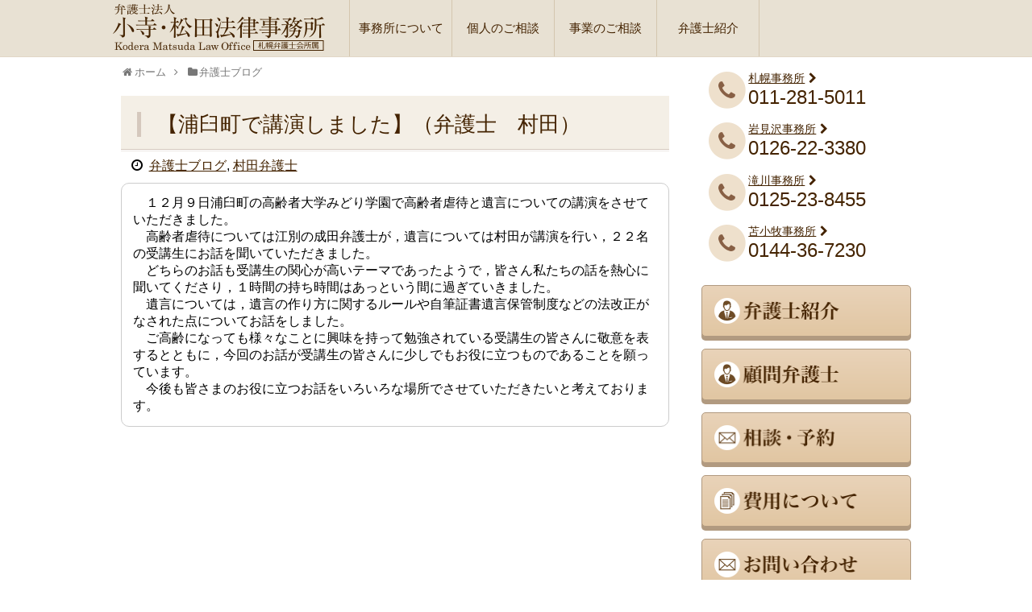

--- FILE ---
content_type: text/html; charset=UTF-8
request_url: https://kmlaw.jp/2020/12/11/%E3%80%90%E6%B5%A6%E8%87%BC%E7%94%BA%E3%81%A7%E8%AC%9B%E6%BC%94%E3%81%97%E3%81%BE%E3%81%97%E3%81%9F%E3%80%91%EF%BC%88%E5%BC%81%E8%AD%B7%E5%A3%AB%E3%80%80%E6%9D%91%E7%94%B0%EF%BC%89/
body_size: 48814
content:
<!DOCTYPE html>
<html dir="ltr" lang="ja" prefix="og: https://ogp.me/ns#">
<head>
<meta charset="UTF-8">
  <meta name="viewport" content="width=1280, maximum-scale=1, user-scalable=yes">
<link rel="alternate" type="application/rss+xml" title="弁護士法人小寺・松田法律事務所 RSS Feed" href="https://kmlaw.jp/feed/" />
<link rel="pingback" href="https://kmlaw.jp/xmlrpc.php" />
<meta name="description" content="　１２月９日浦臼町の高齢者大学みどり学園で高齢者虐待と遺言についての講演をさせていただきました。　高齢者虐待については江別の成田弁護士が，遺言については村田が講演を行い，２２名の受講生にお話を聞いていただきました。　どちらのお話も受講生の関" />
<meta name="keywords" content="弁護士ブログ,村田弁護士" />
<!-- OGP -->
<meta property="og:type" content="article">
<meta property="og:description" content="　１２月９日浦臼町の高齢者大学みどり学園で高齢者虐待と遺言についての講演をさせていただきました。　高齢者虐待については江別の成田弁護士が，遺言については村田が講演を行い，２２名の受講生にお話を聞いていただきました。　どちらのお話も受講生の関">
<meta property="og:title" content="【浦臼町で講演しました】（弁護士　村田）">
<meta property="og:url" content="https://kmlaw.jp/2020/12/11/%e3%80%90%e6%b5%a6%e8%87%bc%e7%94%ba%e3%81%a7%e8%ac%9b%e6%bc%94%e3%81%97%e3%81%be%e3%81%97%e3%81%9f%e3%80%91%ef%bc%88%e5%bc%81%e8%ad%b7%e5%a3%ab%e3%80%80%e6%9d%91%e7%94%b0%ef%bc%89/">
<meta property="og:image" content="https://kmlaw.jp/wp-content/themes/simplicity2-child/images/og-image.jpg">
<meta property="og:site_name" content="弁護士法人小寺・松田法律事務所">
<meta property="og:locale" content="ja_JP">
<!-- /OGP -->
<meta http-equiv="X-UA-Compatible" content="IE=edge">
<meta name="viewport" content="width=device-width, initial-scale=1.0, user-scalable=1" />
<meta name="format-detection" content="telephone=no" />

<script src="/common/js/jquery-1.11.1.min.js"></script>
<script src="/common/js/opacity-rollover.js"></script>
<script src="/common/js/jquery.heightLine.js"></script>
<script src="/common/js/jquery.meanmenu.js"></script>
<link href="/common/css/meanmenu.css" rel="stylesheet" type="text/css" />
<link rel="stylesheet" href="/common/font-awesome/css/font-awesome.min.css">
<link href="/common/css/import.css" rel="stylesheet" type="text/css" />
<script src="/common/js/common.js"></script>
<!--[if lt IE 9]>
<script src="/common/js/html5shiv.js"></script>
<![endif]-->




<title>【浦臼町で講演しました】（弁護士 村田） | 弁護士法人小寺・松田法律事務所</title>
	<style>img:is([sizes="auto" i], [sizes^="auto," i]) { contain-intrinsic-size: 3000px 1500px }</style>
	
		<!-- All in One SEO 4.9.3 - aioseo.com -->
	<meta name="description" content="１２月９日浦臼町の高齢者大学みどり学園で高齢者虐待と遺言についての講演をさせていただきました。 高齢者虐待" />
	<meta name="robots" content="max-image-preview:large" />
	<meta name="author" content="admin"/>
	<link rel="canonical" href="https://kmlaw.jp/2020/12/11/%e3%80%90%e6%b5%a6%e8%87%bc%e7%94%ba%e3%81%a7%e8%ac%9b%e6%bc%94%e3%81%97%e3%81%be%e3%81%97%e3%81%9f%e3%80%91%ef%bc%88%e5%bc%81%e8%ad%b7%e5%a3%ab%e3%80%80%e6%9d%91%e7%94%b0%ef%bc%89/" />
	<meta name="generator" content="All in One SEO (AIOSEO) 4.9.3" />
		<meta property="og:locale" content="ja_JP" />
		<meta property="og:site_name" content="弁護士法人小寺・松田法律事務所 | 札幌市、岩見沢市、滝川市、苫小牧市に拠点を置き、個人事件から企業法務まで、市民の皆様に身近で信頼される法律事務所を目指し、札幌弁護士会所属の弁護士10名が迅速なリーガルサービスを提供するよう取り組んでおります。" />
		<meta property="og:type" content="article" />
		<meta property="og:title" content="【浦臼町で講演しました】（弁護士 村田） | 弁護士法人小寺・松田法律事務所" />
		<meta property="og:description" content="１２月９日浦臼町の高齢者大学みどり学園で高齢者虐待と遺言についての講演をさせていただきました。 高齢者虐待" />
		<meta property="og:url" content="https://kmlaw.jp/2020/12/11/%e3%80%90%e6%b5%a6%e8%87%bc%e7%94%ba%e3%81%a7%e8%ac%9b%e6%bc%94%e3%81%97%e3%81%be%e3%81%97%e3%81%9f%e3%80%91%ef%bc%88%e5%bc%81%e8%ad%b7%e5%a3%ab%e3%80%80%e6%9d%91%e7%94%b0%ef%bc%89/" />
		<meta property="og:image" content="https://kmlaw.jp/wp-content/uploads/2022/09/header-logo.png" />
		<meta property="og:image:secure_url" content="https://kmlaw.jp/wp-content/uploads/2022/09/header-logo.png" />
		<meta property="og:image:width" content="526" />
		<meta property="og:image:height" content="116" />
		<meta property="article:published_time" content="2020-12-11T01:54:28+00:00" />
		<meta property="article:modified_time" content="2020-12-11T01:54:28+00:00" />
		<meta name="twitter:card" content="summary" />
		<meta name="twitter:title" content="【浦臼町で講演しました】（弁護士 村田） | 弁護士法人小寺・松田法律事務所" />
		<meta name="twitter:description" content="１２月９日浦臼町の高齢者大学みどり学園で高齢者虐待と遺言についての講演をさせていただきました。 高齢者虐待" />
		<meta name="twitter:image" content="https://kmlaw.jp/wp-content/uploads/2022/09/header-logo.png" />
		<script type="application/ld+json" class="aioseo-schema">
			{"@context":"https:\/\/schema.org","@graph":[{"@type":"Article","@id":"https:\/\/kmlaw.jp\/2020\/12\/11\/%e3%80%90%e6%b5%a6%e8%87%bc%e7%94%ba%e3%81%a7%e8%ac%9b%e6%bc%94%e3%81%97%e3%81%be%e3%81%97%e3%81%9f%e3%80%91%ef%bc%88%e5%bc%81%e8%ad%b7%e5%a3%ab%e3%80%80%e6%9d%91%e7%94%b0%ef%bc%89\/#article","name":"\u3010\u6d66\u81fc\u753a\u3067\u8b1b\u6f14\u3057\u307e\u3057\u305f\u3011\uff08\u5f01\u8b77\u58eb \u6751\u7530\uff09 | \u5f01\u8b77\u58eb\u6cd5\u4eba\u5c0f\u5bfa\u30fb\u677e\u7530\u6cd5\u5f8b\u4e8b\u52d9\u6240","headline":"\u3010\u6d66\u81fc\u753a\u3067\u8b1b\u6f14\u3057\u307e\u3057\u305f\u3011\uff08\u5f01\u8b77\u58eb\u3000\u6751\u7530\uff09","author":{"@id":"https:\/\/kmlaw.jp\/author\/admin\/#author"},"publisher":{"@id":"https:\/\/kmlaw.jp\/#organization"},"image":{"@type":"ImageObject","url":"https:\/\/kmlaw.jp\/wp-content\/uploads\/2022\/09\/header-logo.png","@id":"https:\/\/kmlaw.jp\/#articleImage","width":526,"height":116},"datePublished":"2020-12-11T10:54:28+09:00","dateModified":"2020-12-11T10:54:28+09:00","inLanguage":"ja","mainEntityOfPage":{"@id":"https:\/\/kmlaw.jp\/2020\/12\/11\/%e3%80%90%e6%b5%a6%e8%87%bc%e7%94%ba%e3%81%a7%e8%ac%9b%e6%bc%94%e3%81%97%e3%81%be%e3%81%97%e3%81%9f%e3%80%91%ef%bc%88%e5%bc%81%e8%ad%b7%e5%a3%ab%e3%80%80%e6%9d%91%e7%94%b0%ef%bc%89\/#webpage"},"isPartOf":{"@id":"https:\/\/kmlaw.jp\/2020\/12\/11\/%e3%80%90%e6%b5%a6%e8%87%bc%e7%94%ba%e3%81%a7%e8%ac%9b%e6%bc%94%e3%81%97%e3%81%be%e3%81%97%e3%81%9f%e3%80%91%ef%bc%88%e5%bc%81%e8%ad%b7%e5%a3%ab%e3%80%80%e6%9d%91%e7%94%b0%ef%bc%89\/#webpage"},"articleSection":"\u5f01\u8b77\u58eb\u30d6\u30ed\u30b0, \u6751\u7530\u5f01\u8b77\u58eb"},{"@type":"BreadcrumbList","@id":"https:\/\/kmlaw.jp\/2020\/12\/11\/%e3%80%90%e6%b5%a6%e8%87%bc%e7%94%ba%e3%81%a7%e8%ac%9b%e6%bc%94%e3%81%97%e3%81%be%e3%81%97%e3%81%9f%e3%80%91%ef%bc%88%e5%bc%81%e8%ad%b7%e5%a3%ab%e3%80%80%e6%9d%91%e7%94%b0%ef%bc%89\/#breadcrumblist","itemListElement":[{"@type":"ListItem","@id":"https:\/\/kmlaw.jp#listItem","position":1,"name":"\u30db\u30fc\u30e0","item":"https:\/\/kmlaw.jp","nextItem":{"@type":"ListItem","@id":"https:\/\/kmlaw.jp\/category\/b_blog\/#listItem","name":"\u5f01\u8b77\u58eb\u30d6\u30ed\u30b0"}},{"@type":"ListItem","@id":"https:\/\/kmlaw.jp\/category\/b_blog\/#listItem","position":2,"name":"\u5f01\u8b77\u58eb\u30d6\u30ed\u30b0","item":"https:\/\/kmlaw.jp\/category\/b_blog\/","nextItem":{"@type":"ListItem","@id":"https:\/\/kmlaw.jp\/category\/b_blog\/b_murata\/#listItem","name":"\u6751\u7530\u5f01\u8b77\u58eb"},"previousItem":{"@type":"ListItem","@id":"https:\/\/kmlaw.jp#listItem","name":"\u30db\u30fc\u30e0"}},{"@type":"ListItem","@id":"https:\/\/kmlaw.jp\/category\/b_blog\/b_murata\/#listItem","position":3,"name":"\u6751\u7530\u5f01\u8b77\u58eb","item":"https:\/\/kmlaw.jp\/category\/b_blog\/b_murata\/","nextItem":{"@type":"ListItem","@id":"https:\/\/kmlaw.jp\/2020\/12\/11\/%e3%80%90%e6%b5%a6%e8%87%bc%e7%94%ba%e3%81%a7%e8%ac%9b%e6%bc%94%e3%81%97%e3%81%be%e3%81%97%e3%81%9f%e3%80%91%ef%bc%88%e5%bc%81%e8%ad%b7%e5%a3%ab%e3%80%80%e6%9d%91%e7%94%b0%ef%bc%89\/#listItem","name":"\u3010\u6d66\u81fc\u753a\u3067\u8b1b\u6f14\u3057\u307e\u3057\u305f\u3011\uff08\u5f01\u8b77\u58eb\u3000\u6751\u7530\uff09"},"previousItem":{"@type":"ListItem","@id":"https:\/\/kmlaw.jp\/category\/b_blog\/#listItem","name":"\u5f01\u8b77\u58eb\u30d6\u30ed\u30b0"}},{"@type":"ListItem","@id":"https:\/\/kmlaw.jp\/2020\/12\/11\/%e3%80%90%e6%b5%a6%e8%87%bc%e7%94%ba%e3%81%a7%e8%ac%9b%e6%bc%94%e3%81%97%e3%81%be%e3%81%97%e3%81%9f%e3%80%91%ef%bc%88%e5%bc%81%e8%ad%b7%e5%a3%ab%e3%80%80%e6%9d%91%e7%94%b0%ef%bc%89\/#listItem","position":4,"name":"\u3010\u6d66\u81fc\u753a\u3067\u8b1b\u6f14\u3057\u307e\u3057\u305f\u3011\uff08\u5f01\u8b77\u58eb\u3000\u6751\u7530\uff09","previousItem":{"@type":"ListItem","@id":"https:\/\/kmlaw.jp\/category\/b_blog\/b_murata\/#listItem","name":"\u6751\u7530\u5f01\u8b77\u58eb"}}]},{"@type":"Organization","@id":"https:\/\/kmlaw.jp\/#organization","name":"\u5f01\u8b77\u58eb\u6cd5\u4eba\u5c0f\u5bfa\u30fb\u677e\u7530\u6cd5\u5f8b\u4e8b\u52d9\u6240","description":"\u672d\u5e4c\u5e02\u3001\u5ca9\u898b\u6ca2\u5e02\u3001\u6edd\u5ddd\u5e02\u3001\u82eb\u5c0f\u7267\u5e02\u306b\u62e0\u70b9\u3092\u7f6e\u304d\u3001\u500b\u4eba\u4e8b\u4ef6\u304b\u3089\u4f01\u696d\u6cd5\u52d9\u307e\u3067\u3001\u5e02\u6c11\u306e\u7686\u69d8\u306b\u8eab\u8fd1\u3067\u4fe1\u983c\u3055\u308c\u308b\u6cd5\u5f8b\u4e8b\u52d9\u6240\u3092\u76ee\u6307\u3057\u3001\u672d\u5e4c\u5f01\u8b77\u58eb\u4f1a\u6240\u5c5e\u306e\u5f01\u8b77\u58eb10\u540d\u304c\u8fc5\u901f\u306a\u30ea\u30fc\u30ac\u30eb\u30b5\u30fc\u30d3\u30b9\u3092\u63d0\u4f9b\u3059\u308b\u3088\u3046\u53d6\u308a\u7d44\u3093\u3067\u304a\u308a\u307e\u3059\u3002","url":"https:\/\/kmlaw.jp\/","telephone":"+81112815011","logo":{"@type":"ImageObject","url":"https:\/\/kmlaw.jp\/wp-content\/uploads\/2022\/09\/header-logo.png","@id":"https:\/\/kmlaw.jp\/2020\/12\/11\/%e3%80%90%e6%b5%a6%e8%87%bc%e7%94%ba%e3%81%a7%e8%ac%9b%e6%bc%94%e3%81%97%e3%81%be%e3%81%97%e3%81%9f%e3%80%91%ef%bc%88%e5%bc%81%e8%ad%b7%e5%a3%ab%e3%80%80%e6%9d%91%e7%94%b0%ef%bc%89\/#organizationLogo","width":526,"height":116},"image":{"@id":"https:\/\/kmlaw.jp\/2020\/12\/11\/%e3%80%90%e6%b5%a6%e8%87%bc%e7%94%ba%e3%81%a7%e8%ac%9b%e6%bc%94%e3%81%97%e3%81%be%e3%81%97%e3%81%9f%e3%80%91%ef%bc%88%e5%bc%81%e8%ad%b7%e5%a3%ab%e3%80%80%e6%9d%91%e7%94%b0%ef%bc%89\/#organizationLogo"}},{"@type":"Person","@id":"https:\/\/kmlaw.jp\/author\/admin\/#author","url":"https:\/\/kmlaw.jp\/author\/admin\/","name":"admin"},{"@type":"WebPage","@id":"https:\/\/kmlaw.jp\/2020\/12\/11\/%e3%80%90%e6%b5%a6%e8%87%bc%e7%94%ba%e3%81%a7%e8%ac%9b%e6%bc%94%e3%81%97%e3%81%be%e3%81%97%e3%81%9f%e3%80%91%ef%bc%88%e5%bc%81%e8%ad%b7%e5%a3%ab%e3%80%80%e6%9d%91%e7%94%b0%ef%bc%89\/#webpage","url":"https:\/\/kmlaw.jp\/2020\/12\/11\/%e3%80%90%e6%b5%a6%e8%87%bc%e7%94%ba%e3%81%a7%e8%ac%9b%e6%bc%94%e3%81%97%e3%81%be%e3%81%97%e3%81%9f%e3%80%91%ef%bc%88%e5%bc%81%e8%ad%b7%e5%a3%ab%e3%80%80%e6%9d%91%e7%94%b0%ef%bc%89\/","name":"\u3010\u6d66\u81fc\u753a\u3067\u8b1b\u6f14\u3057\u307e\u3057\u305f\u3011\uff08\u5f01\u8b77\u58eb \u6751\u7530\uff09 | \u5f01\u8b77\u58eb\u6cd5\u4eba\u5c0f\u5bfa\u30fb\u677e\u7530\u6cd5\u5f8b\u4e8b\u52d9\u6240","description":"\uff11\uff12\u6708\uff19\u65e5\u6d66\u81fc\u753a\u306e\u9ad8\u9f62\u8005\u5927\u5b66\u307f\u3069\u308a\u5b66\u5712\u3067\u9ad8\u9f62\u8005\u8650\u5f85\u3068\u907a\u8a00\u306b\u3064\u3044\u3066\u306e\u8b1b\u6f14\u3092\u3055\u305b\u3066\u3044\u305f\u3060\u304d\u307e\u3057\u305f\u3002 \u9ad8\u9f62\u8005\u8650\u5f85","inLanguage":"ja","isPartOf":{"@id":"https:\/\/kmlaw.jp\/#website"},"breadcrumb":{"@id":"https:\/\/kmlaw.jp\/2020\/12\/11\/%e3%80%90%e6%b5%a6%e8%87%bc%e7%94%ba%e3%81%a7%e8%ac%9b%e6%bc%94%e3%81%97%e3%81%be%e3%81%97%e3%81%9f%e3%80%91%ef%bc%88%e5%bc%81%e8%ad%b7%e5%a3%ab%e3%80%80%e6%9d%91%e7%94%b0%ef%bc%89\/#breadcrumblist"},"author":{"@id":"https:\/\/kmlaw.jp\/author\/admin\/#author"},"creator":{"@id":"https:\/\/kmlaw.jp\/author\/admin\/#author"},"datePublished":"2020-12-11T10:54:28+09:00","dateModified":"2020-12-11T10:54:28+09:00"},{"@type":"WebSite","@id":"https:\/\/kmlaw.jp\/#website","url":"https:\/\/kmlaw.jp\/","name":"\u5f01\u8b77\u58eb\u6cd5\u4eba\u5c0f\u5bfa\u30fb\u677e\u7530\u6cd5\u5f8b\u4e8b\u52d9\u6240","description":"\u672d\u5e4c\u5e02\u3001\u5ca9\u898b\u6ca2\u5e02\u3001\u6edd\u5ddd\u5e02\u3001\u82eb\u5c0f\u7267\u5e02\u306b\u62e0\u70b9\u3092\u7f6e\u304d\u3001\u500b\u4eba\u4e8b\u4ef6\u304b\u3089\u4f01\u696d\u6cd5\u52d9\u307e\u3067\u3001\u5e02\u6c11\u306e\u7686\u69d8\u306b\u8eab\u8fd1\u3067\u4fe1\u983c\u3055\u308c\u308b\u6cd5\u5f8b\u4e8b\u52d9\u6240\u3092\u76ee\u6307\u3057\u3001\u672d\u5e4c\u5f01\u8b77\u58eb\u4f1a\u6240\u5c5e\u306e\u5f01\u8b77\u58eb10\u540d\u304c\u8fc5\u901f\u306a\u30ea\u30fc\u30ac\u30eb\u30b5\u30fc\u30d3\u30b9\u3092\u63d0\u4f9b\u3059\u308b\u3088\u3046\u53d6\u308a\u7d44\u3093\u3067\u304a\u308a\u307e\u3059\u3002","inLanguage":"ja","publisher":{"@id":"https:\/\/kmlaw.jp\/#organization"}}]}
		</script>
		<!-- All in One SEO -->

<link rel="alternate" type="application/rss+xml" title="弁護士法人小寺・松田法律事務所 &raquo; フィード" href="https://kmlaw.jp/feed/" />
<link rel="alternate" type="application/rss+xml" title="弁護士法人小寺・松田法律事務所 &raquo; コメントフィード" href="https://kmlaw.jp/comments/feed/" />
<script type="text/javascript">
/* <![CDATA[ */
window._wpemojiSettings = {"baseUrl":"https:\/\/s.w.org\/images\/core\/emoji\/16.0.1\/72x72\/","ext":".png","svgUrl":"https:\/\/s.w.org\/images\/core\/emoji\/16.0.1\/svg\/","svgExt":".svg","source":{"concatemoji":"https:\/\/kmlaw.jp\/wp-includes\/js\/wp-emoji-release.min.js?ver=6.8.3"}};
/*! This file is auto-generated */
!function(s,n){var o,i,e;function c(e){try{var t={supportTests:e,timestamp:(new Date).valueOf()};sessionStorage.setItem(o,JSON.stringify(t))}catch(e){}}function p(e,t,n){e.clearRect(0,0,e.canvas.width,e.canvas.height),e.fillText(t,0,0);var t=new Uint32Array(e.getImageData(0,0,e.canvas.width,e.canvas.height).data),a=(e.clearRect(0,0,e.canvas.width,e.canvas.height),e.fillText(n,0,0),new Uint32Array(e.getImageData(0,0,e.canvas.width,e.canvas.height).data));return t.every(function(e,t){return e===a[t]})}function u(e,t){e.clearRect(0,0,e.canvas.width,e.canvas.height),e.fillText(t,0,0);for(var n=e.getImageData(16,16,1,1),a=0;a<n.data.length;a++)if(0!==n.data[a])return!1;return!0}function f(e,t,n,a){switch(t){case"flag":return n(e,"\ud83c\udff3\ufe0f\u200d\u26a7\ufe0f","\ud83c\udff3\ufe0f\u200b\u26a7\ufe0f")?!1:!n(e,"\ud83c\udde8\ud83c\uddf6","\ud83c\udde8\u200b\ud83c\uddf6")&&!n(e,"\ud83c\udff4\udb40\udc67\udb40\udc62\udb40\udc65\udb40\udc6e\udb40\udc67\udb40\udc7f","\ud83c\udff4\u200b\udb40\udc67\u200b\udb40\udc62\u200b\udb40\udc65\u200b\udb40\udc6e\u200b\udb40\udc67\u200b\udb40\udc7f");case"emoji":return!a(e,"\ud83e\udedf")}return!1}function g(e,t,n,a){var r="undefined"!=typeof WorkerGlobalScope&&self instanceof WorkerGlobalScope?new OffscreenCanvas(300,150):s.createElement("canvas"),o=r.getContext("2d",{willReadFrequently:!0}),i=(o.textBaseline="top",o.font="600 32px Arial",{});return e.forEach(function(e){i[e]=t(o,e,n,a)}),i}function t(e){var t=s.createElement("script");t.src=e,t.defer=!0,s.head.appendChild(t)}"undefined"!=typeof Promise&&(o="wpEmojiSettingsSupports",i=["flag","emoji"],n.supports={everything:!0,everythingExceptFlag:!0},e=new Promise(function(e){s.addEventListener("DOMContentLoaded",e,{once:!0})}),new Promise(function(t){var n=function(){try{var e=JSON.parse(sessionStorage.getItem(o));if("object"==typeof e&&"number"==typeof e.timestamp&&(new Date).valueOf()<e.timestamp+604800&&"object"==typeof e.supportTests)return e.supportTests}catch(e){}return null}();if(!n){if("undefined"!=typeof Worker&&"undefined"!=typeof OffscreenCanvas&&"undefined"!=typeof URL&&URL.createObjectURL&&"undefined"!=typeof Blob)try{var e="postMessage("+g.toString()+"("+[JSON.stringify(i),f.toString(),p.toString(),u.toString()].join(",")+"));",a=new Blob([e],{type:"text/javascript"}),r=new Worker(URL.createObjectURL(a),{name:"wpTestEmojiSupports"});return void(r.onmessage=function(e){c(n=e.data),r.terminate(),t(n)})}catch(e){}c(n=g(i,f,p,u))}t(n)}).then(function(e){for(var t in e)n.supports[t]=e[t],n.supports.everything=n.supports.everything&&n.supports[t],"flag"!==t&&(n.supports.everythingExceptFlag=n.supports.everythingExceptFlag&&n.supports[t]);n.supports.everythingExceptFlag=n.supports.everythingExceptFlag&&!n.supports.flag,n.DOMReady=!1,n.readyCallback=function(){n.DOMReady=!0}}).then(function(){return e}).then(function(){var e;n.supports.everything||(n.readyCallback(),(e=n.source||{}).concatemoji?t(e.concatemoji):e.wpemoji&&e.twemoji&&(t(e.twemoji),t(e.wpemoji)))}))}((window,document),window._wpemojiSettings);
/* ]]> */
</script>
<link rel='stylesheet' id='simplicity-style-css' href='https://kmlaw.jp/wp-content/themes/simplicity2/style.css?ver=6.8.3&#038;fver=20230306090608' type='text/css' media='all' />
<link rel='stylesheet' id='responsive-style-css' href='https://kmlaw.jp/wp-content/themes/simplicity2/css/responsive-pc.css?ver=6.8.3&#038;fver=20230306090615' type='text/css' media='all' />
<link rel='stylesheet' id='font-awesome-style-css' href='https://kmlaw.jp/wp-content/themes/simplicity2/webfonts/css/font-awesome.min.css?ver=6.8.3&#038;fver=20230306090735' type='text/css' media='all' />
<link rel='stylesheet' id='icomoon-style-css' href='https://kmlaw.jp/wp-content/themes/simplicity2/webfonts/icomoon/style.css?ver=6.8.3&#038;fver=20230306090739' type='text/css' media='all' />
<link rel='stylesheet' id='extension-style-css' href='https://kmlaw.jp/wp-content/themes/simplicity2/css/extension.css?ver=6.8.3&#038;fver=20230306090612' type='text/css' media='all' />
<style id='extension-style-inline-css' type='text/css'>
 figure.entry-thumb,.new-entry-thumb,.popular-entry-thumb,.related-entry-thumb{display:none}.widget_new_popular .wpp-thumbnail,.widget_popular_ranking .wpp-thumbnail{display:none}.related-entry-thumbnail .related-entry-thumb{display:block}.entry-card-content,.related-entry-content{margin-left:0}.widget_new_popular ul li::before{display:none}.new-entry,#sidebar ul.wpp-list{padding-left:1em}.new-entry a,#sidebar ul.wpp-list a{color:;text-decoration:underline}.article{font-size:15px}#header .alignleft{margin-right:30px;max-width:none} #sidebar{background-color:#fff;padding:5px 8px;border-radius:4px;border:1px solid #ddd}@media screen and (max-width:639px){.article br{display:block}}
</style>
<link rel='stylesheet' id='child-style-css' href='https://kmlaw.jp/wp-content/themes/simplicity2-child/style.css?ver=6.8.3&#038;fver=20230306090252' type='text/css' media='all' />
<link rel='stylesheet' id='print-style-css' href='https://kmlaw.jp/wp-content/themes/simplicity2/css/print.css?ver=6.8.3&#038;fver=20230306090615' type='text/css' media='print' />
<link rel='stylesheet' id='sns-twitter-type-style-css' href='https://kmlaw.jp/wp-content/themes/simplicity2/css/sns-twitter-type.css?ver=6.8.3&#038;fver=20230306090616' type='text/css' media='all' />
<style id='wp-emoji-styles-inline-css' type='text/css'>

	img.wp-smiley, img.emoji {
		display: inline !important;
		border: none !important;
		box-shadow: none !important;
		height: 1em !important;
		width: 1em !important;
		margin: 0 0.07em !important;
		vertical-align: -0.1em !important;
		background: none !important;
		padding: 0 !important;
	}
</style>
<link rel='stylesheet' id='wp-block-library-css' href='https://kmlaw.jp/wp-includes/css/dist/block-library/style.min.css?ver=6.8.3' type='text/css' media='all' />
<style id='classic-theme-styles-inline-css' type='text/css'>
/*! This file is auto-generated */
.wp-block-button__link{color:#fff;background-color:#32373c;border-radius:9999px;box-shadow:none;text-decoration:none;padding:calc(.667em + 2px) calc(1.333em + 2px);font-size:1.125em}.wp-block-file__button{background:#32373c;color:#fff;text-decoration:none}
</style>
<link rel='stylesheet' id='aioseo/css/src/vue/standalone/blocks/table-of-contents/global.scss-css' href='https://kmlaw.jp/wp-content/plugins/all-in-one-seo-pack/dist/Lite/assets/css/table-of-contents/global.e90f6d47.css?ver=4.9.3&#038;fver=20260122012815' type='text/css' media='all' />
<style id='global-styles-inline-css' type='text/css'>
:root{--wp--preset--aspect-ratio--square: 1;--wp--preset--aspect-ratio--4-3: 4/3;--wp--preset--aspect-ratio--3-4: 3/4;--wp--preset--aspect-ratio--3-2: 3/2;--wp--preset--aspect-ratio--2-3: 2/3;--wp--preset--aspect-ratio--16-9: 16/9;--wp--preset--aspect-ratio--9-16: 9/16;--wp--preset--color--black: #000000;--wp--preset--color--cyan-bluish-gray: #abb8c3;--wp--preset--color--white: #ffffff;--wp--preset--color--pale-pink: #f78da7;--wp--preset--color--vivid-red: #cf2e2e;--wp--preset--color--luminous-vivid-orange: #ff6900;--wp--preset--color--luminous-vivid-amber: #fcb900;--wp--preset--color--light-green-cyan: #7bdcb5;--wp--preset--color--vivid-green-cyan: #00d084;--wp--preset--color--pale-cyan-blue: #8ed1fc;--wp--preset--color--vivid-cyan-blue: #0693e3;--wp--preset--color--vivid-purple: #9b51e0;--wp--preset--gradient--vivid-cyan-blue-to-vivid-purple: linear-gradient(135deg,rgba(6,147,227,1) 0%,rgb(155,81,224) 100%);--wp--preset--gradient--light-green-cyan-to-vivid-green-cyan: linear-gradient(135deg,rgb(122,220,180) 0%,rgb(0,208,130) 100%);--wp--preset--gradient--luminous-vivid-amber-to-luminous-vivid-orange: linear-gradient(135deg,rgba(252,185,0,1) 0%,rgba(255,105,0,1) 100%);--wp--preset--gradient--luminous-vivid-orange-to-vivid-red: linear-gradient(135deg,rgba(255,105,0,1) 0%,rgb(207,46,46) 100%);--wp--preset--gradient--very-light-gray-to-cyan-bluish-gray: linear-gradient(135deg,rgb(238,238,238) 0%,rgb(169,184,195) 100%);--wp--preset--gradient--cool-to-warm-spectrum: linear-gradient(135deg,rgb(74,234,220) 0%,rgb(151,120,209) 20%,rgb(207,42,186) 40%,rgb(238,44,130) 60%,rgb(251,105,98) 80%,rgb(254,248,76) 100%);--wp--preset--gradient--blush-light-purple: linear-gradient(135deg,rgb(255,206,236) 0%,rgb(152,150,240) 100%);--wp--preset--gradient--blush-bordeaux: linear-gradient(135deg,rgb(254,205,165) 0%,rgb(254,45,45) 50%,rgb(107,0,62) 100%);--wp--preset--gradient--luminous-dusk: linear-gradient(135deg,rgb(255,203,112) 0%,rgb(199,81,192) 50%,rgb(65,88,208) 100%);--wp--preset--gradient--pale-ocean: linear-gradient(135deg,rgb(255,245,203) 0%,rgb(182,227,212) 50%,rgb(51,167,181) 100%);--wp--preset--gradient--electric-grass: linear-gradient(135deg,rgb(202,248,128) 0%,rgb(113,206,126) 100%);--wp--preset--gradient--midnight: linear-gradient(135deg,rgb(2,3,129) 0%,rgb(40,116,252) 100%);--wp--preset--font-size--small: 13px;--wp--preset--font-size--medium: 20px;--wp--preset--font-size--large: 36px;--wp--preset--font-size--x-large: 42px;--wp--preset--spacing--20: 0.44rem;--wp--preset--spacing--30: 0.67rem;--wp--preset--spacing--40: 1rem;--wp--preset--spacing--50: 1.5rem;--wp--preset--spacing--60: 2.25rem;--wp--preset--spacing--70: 3.38rem;--wp--preset--spacing--80: 5.06rem;--wp--preset--shadow--natural: 6px 6px 9px rgba(0, 0, 0, 0.2);--wp--preset--shadow--deep: 12px 12px 50px rgba(0, 0, 0, 0.4);--wp--preset--shadow--sharp: 6px 6px 0px rgba(0, 0, 0, 0.2);--wp--preset--shadow--outlined: 6px 6px 0px -3px rgba(255, 255, 255, 1), 6px 6px rgba(0, 0, 0, 1);--wp--preset--shadow--crisp: 6px 6px 0px rgba(0, 0, 0, 1);}:where(.is-layout-flex){gap: 0.5em;}:where(.is-layout-grid){gap: 0.5em;}body .is-layout-flex{display: flex;}.is-layout-flex{flex-wrap: wrap;align-items: center;}.is-layout-flex > :is(*, div){margin: 0;}body .is-layout-grid{display: grid;}.is-layout-grid > :is(*, div){margin: 0;}:where(.wp-block-columns.is-layout-flex){gap: 2em;}:where(.wp-block-columns.is-layout-grid){gap: 2em;}:where(.wp-block-post-template.is-layout-flex){gap: 1.25em;}:where(.wp-block-post-template.is-layout-grid){gap: 1.25em;}.has-black-color{color: var(--wp--preset--color--black) !important;}.has-cyan-bluish-gray-color{color: var(--wp--preset--color--cyan-bluish-gray) !important;}.has-white-color{color: var(--wp--preset--color--white) !important;}.has-pale-pink-color{color: var(--wp--preset--color--pale-pink) !important;}.has-vivid-red-color{color: var(--wp--preset--color--vivid-red) !important;}.has-luminous-vivid-orange-color{color: var(--wp--preset--color--luminous-vivid-orange) !important;}.has-luminous-vivid-amber-color{color: var(--wp--preset--color--luminous-vivid-amber) !important;}.has-light-green-cyan-color{color: var(--wp--preset--color--light-green-cyan) !important;}.has-vivid-green-cyan-color{color: var(--wp--preset--color--vivid-green-cyan) !important;}.has-pale-cyan-blue-color{color: var(--wp--preset--color--pale-cyan-blue) !important;}.has-vivid-cyan-blue-color{color: var(--wp--preset--color--vivid-cyan-blue) !important;}.has-vivid-purple-color{color: var(--wp--preset--color--vivid-purple) !important;}.has-black-background-color{background-color: var(--wp--preset--color--black) !important;}.has-cyan-bluish-gray-background-color{background-color: var(--wp--preset--color--cyan-bluish-gray) !important;}.has-white-background-color{background-color: var(--wp--preset--color--white) !important;}.has-pale-pink-background-color{background-color: var(--wp--preset--color--pale-pink) !important;}.has-vivid-red-background-color{background-color: var(--wp--preset--color--vivid-red) !important;}.has-luminous-vivid-orange-background-color{background-color: var(--wp--preset--color--luminous-vivid-orange) !important;}.has-luminous-vivid-amber-background-color{background-color: var(--wp--preset--color--luminous-vivid-amber) !important;}.has-light-green-cyan-background-color{background-color: var(--wp--preset--color--light-green-cyan) !important;}.has-vivid-green-cyan-background-color{background-color: var(--wp--preset--color--vivid-green-cyan) !important;}.has-pale-cyan-blue-background-color{background-color: var(--wp--preset--color--pale-cyan-blue) !important;}.has-vivid-cyan-blue-background-color{background-color: var(--wp--preset--color--vivid-cyan-blue) !important;}.has-vivid-purple-background-color{background-color: var(--wp--preset--color--vivid-purple) !important;}.has-black-border-color{border-color: var(--wp--preset--color--black) !important;}.has-cyan-bluish-gray-border-color{border-color: var(--wp--preset--color--cyan-bluish-gray) !important;}.has-white-border-color{border-color: var(--wp--preset--color--white) !important;}.has-pale-pink-border-color{border-color: var(--wp--preset--color--pale-pink) !important;}.has-vivid-red-border-color{border-color: var(--wp--preset--color--vivid-red) !important;}.has-luminous-vivid-orange-border-color{border-color: var(--wp--preset--color--luminous-vivid-orange) !important;}.has-luminous-vivid-amber-border-color{border-color: var(--wp--preset--color--luminous-vivid-amber) !important;}.has-light-green-cyan-border-color{border-color: var(--wp--preset--color--light-green-cyan) !important;}.has-vivid-green-cyan-border-color{border-color: var(--wp--preset--color--vivid-green-cyan) !important;}.has-pale-cyan-blue-border-color{border-color: var(--wp--preset--color--pale-cyan-blue) !important;}.has-vivid-cyan-blue-border-color{border-color: var(--wp--preset--color--vivid-cyan-blue) !important;}.has-vivid-purple-border-color{border-color: var(--wp--preset--color--vivid-purple) !important;}.has-vivid-cyan-blue-to-vivid-purple-gradient-background{background: var(--wp--preset--gradient--vivid-cyan-blue-to-vivid-purple) !important;}.has-light-green-cyan-to-vivid-green-cyan-gradient-background{background: var(--wp--preset--gradient--light-green-cyan-to-vivid-green-cyan) !important;}.has-luminous-vivid-amber-to-luminous-vivid-orange-gradient-background{background: var(--wp--preset--gradient--luminous-vivid-amber-to-luminous-vivid-orange) !important;}.has-luminous-vivid-orange-to-vivid-red-gradient-background{background: var(--wp--preset--gradient--luminous-vivid-orange-to-vivid-red) !important;}.has-very-light-gray-to-cyan-bluish-gray-gradient-background{background: var(--wp--preset--gradient--very-light-gray-to-cyan-bluish-gray) !important;}.has-cool-to-warm-spectrum-gradient-background{background: var(--wp--preset--gradient--cool-to-warm-spectrum) !important;}.has-blush-light-purple-gradient-background{background: var(--wp--preset--gradient--blush-light-purple) !important;}.has-blush-bordeaux-gradient-background{background: var(--wp--preset--gradient--blush-bordeaux) !important;}.has-luminous-dusk-gradient-background{background: var(--wp--preset--gradient--luminous-dusk) !important;}.has-pale-ocean-gradient-background{background: var(--wp--preset--gradient--pale-ocean) !important;}.has-electric-grass-gradient-background{background: var(--wp--preset--gradient--electric-grass) !important;}.has-midnight-gradient-background{background: var(--wp--preset--gradient--midnight) !important;}.has-small-font-size{font-size: var(--wp--preset--font-size--small) !important;}.has-medium-font-size{font-size: var(--wp--preset--font-size--medium) !important;}.has-large-font-size{font-size: var(--wp--preset--font-size--large) !important;}.has-x-large-font-size{font-size: var(--wp--preset--font-size--x-large) !important;}
:where(.wp-block-post-template.is-layout-flex){gap: 1.25em;}:where(.wp-block-post-template.is-layout-grid){gap: 1.25em;}
:where(.wp-block-columns.is-layout-flex){gap: 2em;}:where(.wp-block-columns.is-layout-grid){gap: 2em;}
:root :where(.wp-block-pullquote){font-size: 1.5em;line-height: 1.6;}
</style>
<script type="text/javascript" src="https://kmlaw.jp/wp-includes/js/jquery/jquery.min.js?ver=3.7.1" id="jquery-core-js"></script>
<script type="text/javascript" src="https://kmlaw.jp/wp-includes/js/jquery/jquery-migrate.min.js?ver=3.4.1" id="jquery-migrate-js"></script>
<link rel='shortlink' href='https://kmlaw.jp/?p=1594' />
<link rel="alternate" title="oEmbed (JSON)" type="application/json+oembed" href="https://kmlaw.jp/wp-json/oembed/1.0/embed?url=https%3A%2F%2Fkmlaw.jp%2F2020%2F12%2F11%2F%25e3%2580%2590%25e6%25b5%25a6%25e8%2587%25bc%25e7%2594%25ba%25e3%2581%25a7%25e8%25ac%259b%25e6%25bc%2594%25e3%2581%2597%25e3%2581%25be%25e3%2581%2597%25e3%2581%259f%25e3%2580%2591%25ef%25bc%2588%25e5%25bc%2581%25e8%25ad%25b7%25e5%25a3%25ab%25e3%2580%2580%25e6%259d%2591%25e7%2594%25b0%25ef%25bc%2589%2F" />
<link rel="alternate" title="oEmbed (XML)" type="text/xml+oembed" href="https://kmlaw.jp/wp-json/oembed/1.0/embed?url=https%3A%2F%2Fkmlaw.jp%2F2020%2F12%2F11%2F%25e3%2580%2590%25e6%25b5%25a6%25e8%2587%25bc%25e7%2594%25ba%25e3%2581%25a7%25e8%25ac%259b%25e6%25bc%2594%25e3%2581%2597%25e3%2581%25be%25e3%2581%2597%25e3%2581%259f%25e3%2580%2591%25ef%25bc%2588%25e5%25bc%2581%25e8%25ad%25b7%25e5%25a3%25ab%25e3%2580%2580%25e6%259d%2591%25e7%2594%25b0%25ef%25bc%2589%2F&#038;format=xml" />
<style type="text/css">.recentcomments a{display:inline !important;padding:0 !important;margin:0 !important;}</style><link rel="icon" href="https://kmlaw.jp/wp-content/uploads/2022/01/cropped-logo3_20220126-32x32.jpg" sizes="32x32" />
<link rel="icon" href="https://kmlaw.jp/wp-content/uploads/2022/01/cropped-logo3_20220126-192x192.jpg" sizes="192x192" />
<link rel="apple-touch-icon" href="https://kmlaw.jp/wp-content/uploads/2022/01/cropped-logo3_20220126-180x180.jpg" />
<meta name="msapplication-TileImage" content="https://kmlaw.jp/wp-content/uploads/2022/01/cropped-logo3_20220126-270x270.jpg" />
		<style type="text/css" id="wp-custom-css">
			.updated{
	display:none;
}
.post-update{
	display:none;
}		</style>
		<script src="https://www.googleoptimize.com/optimize.js?id=GTM-TD7S2Z4"></script>
<link href="/common/css/consul.css" rel="stylesheet" type="text/css" />
<link href="/common/css/report.css" rel="stylesheet" type="text/css" />
<!-- Google tag (gtag.js) -->
<script async src="https://www.googletagmanager.com/gtag/js?id=G-1QRLP5ZEQJ"></script>
<script>
  window.dataLayer = window.dataLayer || [];
  function gtag(){dataLayer.push(arguments);}
  gtag('js', new Date());

  gtag('config', 'G-1QRLP5ZEQJ');
</script>

</head>
  <body class="wp-singular post-template-default single single-post postid-1594 single-format-standard wp-theme-simplicity2 wp-child-theme-simplicity2-child categoryid-2 categoryid-6" itemscope itemtype="http://schema.org/WebPage">

<div id="wrapper">
<header id="main-header">
	<div id="header-inner">
		<p class="logo"><a href="/"><img src="/common/img/header-logo.png" alt="弁護士法人 小寺・松田法律事務所 Kodera Matsuda Law Office" class="over"></a></p>
		<nav id="gnav">
			<ul class="gnav-main">
				<li class="pcnone"><a href="/">HOME</a></li>
				<li><a href="/office/">事務所について</a>
					<ul>
						<li><a href="/office/#message">ご挨拶</a></li>
						<li><a href="/office/#philosophy">理念</a></li>
						<li><a href="/office/#history">沿革</a></li>
						<!--li><a href="/office/#apprentice">修習生の皆様へ</a></li-->
						<li><a href="/office/sapporo/">札幌事務所</a></li>
						<li><a href="/office/iwamizawa/">岩見沢事務所</a></li>
						<li><a href="/office/takikawa/">滝川事務所</a></li>
						<li><a href="/office/tomakomai/">苫小牧事務所</a></li>
					</ul>
				</li>
				<li><a href="/personal/">個人のご相談</a>
					<ul>
						<li><a href="/personal/p_koutsujiko/">交通事故</a></li>
						<li><a href="/personal/p_kinsen/">金銭問題・債権回収</a></li>
						<li><a href="/personal/p_souzoku/">相続・遺言</a></li>
						<li><a href="/personal/p_rikon/">離婚・男女間のトラブル</a></li>
						<li><a href="/personal/p_hudousan/">不動産関係</a></li>
						<li><a href="/personal/p_seinen/">成年後見、任意後見、<br class="spnone">財産管理</a></li>
						<li><a href="/personal/p_roudou/">労働事件</a></li>
						<li><a href="/personal/p_sekimu/">債務整理</a></li>
						<li><a href="/personal/p_iryou/">医療事故</a></li>
						<li><a href="/personal/p_syouhisya/">消費者事件</a></li>
						<li><a href="/personal/p_keiji/">刑事事件・少年事件</a></li>
						<li><a href="/personal/p_zeimu/">税務</a></li>
						<li><a href="/perdonal/p_gyousei/">行政事件</a></li>
						<li><a href="/perdonal/p_chugoku/">中国法務</a></li>
						<!--li><a href="/category/minpou_saiken/">民法（債権法）改正</a></li>
						<li><a href="/category/minpou_souzoku/">民法（相続法）改正</a></li>
						<li><a href="/category/hatarakikata/">働き方改革</a></li>
						<li><a href="/flow/">ご相談方法・ご相談の流れ</a></li-->
						<li><a href="/personal/legal_adviser/">法律顧問について</a></li>
					</ul>
				</li>
				<li><a href="/business/">事業のご相談</a>
					<ul>
						<li><a href="/business/b_ippan/">一般企業法務</a></li>
						<li><a href="/business/b_roumu/">労働法務</a></li>
						<li><a href="/business/b_jigyou/">事業再生・倒産</a></li>
						<li><a href="/business/b_ma/">M&amp;A・組織再編・<br class="spnone">事業承継・<br class="spnone">デューデリジェンス</a></li>
						<li><a href="/business/b_ginkou/">銀行・保険等の金融法務</a></li>
						<li><a href="/business/b_chiteki/">知的財産法務</a></li>
						<li><a href="/business/b_keizai/">経済法務</a></li>
						<li><a href="/business/b_zeimu/">税務訴訟・税務関連業務</a></li>
						<li><a href="/business/b_iryou/">医療訴訟・医療関連法務</a></li>
						<li><a href="/business/b_hudousan/">不動産法務</a></li>
						<li><a href="/business/b_gyousei/">行政に関する法務</a></li>
						<li><a href="/business/b_chugoku/">中国法務</a></li>
						<!--li><a href="/category/minpou_saiken/">民法（債権法）改正</a></li>
						<li><a href="/category/minpou_souzoku/">民法（相続法）改正</a></li>
						<li><a href="/category/hatarakikata/">働き方改革</a></li-->
						<li><a href="/flow/">ご相談方法・ご相談の流れ</a></li>
						<li><a href="/business/legal_adviser/">顧問弁護士</a></li>
					</ul>
				</li>
				<li><a href="/lawyer/">弁護士紹介</a></li>　　　　　　
				<!--li class="pcnone"><a href="/en/" class="en">English</a></li-->
				<!--li class="pcnone"><a href="/ch/" class="ch">中文</a></li-->
				<!--li class="pcnone"><a href="/ro/" class="ro">Русский</a></li-->
			</ul>
			<ul class="gnav-lang">
				<!--li><a href="/en/" class="en"><img src="/common/img/en.png" alt="English"></a></li-->
				<!--li><a href="/ch/" class="ch"><img src="/common/img/ch.png" alt="中文"></a></li-->
				<!--li><a href="/ro/" class="ro"><img src="/common/img/ro.png" alt="Русский"></a></li-->
			</ul>
		</nav>
	</div>
</header>


<div id="contents">
	<div id="main_c">

  
  <div id="breadcrumb" class="breadcrumb breadcrumb-categor" itemscope itemtype="https://schema.org/BreadcrumbList"><div class="breadcrumb-home" itemscope itemtype="https://schema.org/ListItem" itemprop="itemListElement"><span class="fa fa-home fa-fw" aria-hidden="true"></span><a href="https://kmlaw.jp" itemprop="item"><span itemprop="name">ホーム</span></a><meta itemprop="position" content="1" /><span class="sp"><span class="fa fa-angle-right" aria-hidden="true"></span></span></div><div class="breadcrumb-item" itemscope itemtype="https://schema.org/ListItem" itemprop="itemListElement"><span class="fa fa-folder fa-fw" aria-hidden="true"></span><a href="https://kmlaw.jp/category/b_blog/" itemprop="item"><span itemprop="name">弁護士ブログ</span></a><meta itemprop="position" content="2" /></div></div><!-- /#breadcrumb -->  




    <h2 class="title-style01"><em>
            【浦臼町で講演しました】（弁護士　村田）          </em></h2>
    
    <div style="margin:10px 10px;">
		      <span class="post-date"><span class="fa fa-clock-o fa-fw"></span><time class="entry-date date published updated" datetime="2020-12-11T10:54:28+09:00">2020/12/11</time></span>
    		<a href="https://kmlaw.jp/category/b_blog/" rel="category tag">弁護士ブログ</a>, <a href="https://kmlaw.jp/category/b_blog/b_murata/" rel="category tag">村田弁護士</a>					</div>

  <div class="honbun">
	  <p>　１２月９日浦臼町の高齢者大学みどり学園で高齢者虐待と遺言についての講演をさせていただきました。<br />
　高齢者虐待については江別の成田弁護士が，遺言については村田が講演を行い，２２名の受講生にお話を聞いていただきました。<br />
　どちらのお話も受講生の関心が高いテーマであったようで，皆さん私たちの話を熱心に聞いてくださり，１時間の持ち時間はあっという間に過ぎていきました。<br />
　遺言については，遺言の作り方に関するルールや自筆証書遺言保管制度などの法改正がなされた点についてお話をしました。<br />
　ご高齢になっても様々なことに興味を持って勉強されている受講生の皆さんに敬意を表するとともに，今回のお話が受講生の皆さんに少しでもお役に立つものであることを願っています。<br />
　今後も皆さまのお役に立つお話をいろいろな場所でさせていただきたいと考えております。</p>
	    <div style="clear:both"></div>
  </div>
  
  

    
			</div>


<!-- sidebar -->
	<div id="side">
			<ul class="side-office-info">
			<li>
				<p class="tel">
					<span class="fa-stack fa-lg">
						<i class="fa fa-circle fa-stack-2x" style="color:#eee0cc;"></i>
						<i class="fa fa-phone fa-stack-1x fa-inverse" style="color:#886045;"></i>
					</span>
				</p>
				<p class="name"><a href="/office/sapporo/">札幌事務所<i class="fa fa-chevron-right"></i></a></p>
				<p class="number">
					<a href="tel:011-281-5011">
						<span>011-281-5011</span>
					</a>
				</p>
			</li>
			<li>
				<p class="tel">
					<span class="fa-stack fa-lg">
						<i class="fa fa-circle fa-stack-2x" style="color:#eee0cc;"></i>
						<i class="fa fa-phone fa-stack-1x fa-inverse" style="color:#886045;"></i>
					</span>
				</p>
				<p class="name"><a href="/office/iwamizawa/">岩見沢事務所<i class="fa fa-chevron-right"></i></a></p>
				<p class="number">
					<a href="tel:0126-22-3380">
						<span>0126-22-3380</span>
					</a>
				</p>
			</li>
			<li>
				<p class="tel">
					<span class="fa-stack fa-lg">
						<i class="fa fa-circle fa-stack-2x" style="color:#eee0cc;"></i>
						<i class="fa fa-phone fa-stack-1x fa-inverse" style="color:#886045;"></i>
					</span>
				</p>
				<p class="name"><a href="/office/takikawa/">滝川事務所<i class="fa fa-chevron-right"></i></a></p>
				<p class="number">
					<a href="tel:0125-23-8455">
						<span>0125-23-8455</span>
					</a>
				</p>
			</li>
			<li>
				<p class="tel">
					<span class="fa-stack fa-lg">
						<i class="fa fa-circle fa-stack-2x" style="color:#eee0cc;"></i>
						<i class="fa fa-phone fa-stack-1x fa-inverse" style="color:#886045;"></i>
					</span>
				</p>
				<p class="name"><a href="/office/tomakomai/">苫小牧事務所<i class="fa fa-chevron-right"></i></a></p>
				<p class="number">
					<a href="tel:0144-36-7230">
						<span>0144-36-7230</span>
					</a>
				</p>
			</li>
		</ul>	
			<ul class="side-btn">
			<li><a href="/lawyer/" class="banner-btn01"><img src="/common/img/side-btn-img01.png" alt="弁護士紹介"></a></li>
			<li><a href="/business/legal_adviser/" class="banner-btn01"><img src="/common/img/side-btn-img09.png" alt="顧問弁護士"></a></li>
			<li><a href="/reserve/" class="banner-btn01"><img src="/common/img/side-btn-img07.png" alt="相談・予約"></a></li>
			<li><a href="/fee/" class="banner-btn01"><img src="/common/img/side-btn-img08.png" alt="費用について"></a></li>
			<li><a href="/inquiry/" class="banner-btn01"><img src="/common/img/side-btn-img03.png" alt="お問い合わせ"></a></li>
			<li><a href="/category/kmr/" class="banner-btn01"><img src="/common/img/side-btn-img10.png" alt="法律関係トピックス"></a></li>
			<li><a href="/category/b_blog/" class="banner-btn01"><img src="/common/img/side-btn-img04.png" alt="弁護士ブログ"></a></li>
			<li><a href="https://www.facebook.com/kmlaw1983/?fref=nf" target="_blank" class="banner-btn01"><img src="/common/img/side-btn-img06.png" alt="Facebook"></a></li>
			<li><a href="/category/kmreport/" class="banner-btn01"><img src="/common/img/side-btn-img02.png" alt="事務所K&Mレポート"></a></li>
			<li><a href="/consultant/" target="_blank" class="banner-btn01"><img src="/common/img/side-btn-img05.png" alt="KM社会保険労務士法人"></a></li>
			<li><a href="/b_saiyou/" target="_blank" class="banner-btn01"><img src="/common/img/side-btn-img11.png" alt="弁護士の採用について"></a></li>
		</ul>	
	</div>


</div>
</div>



<footer>
	<div class="footer-inner">
		<ul>
			<li class="list01">
				<ul>
					<li><a href="/">HOME</a></li>
					<li><a href="/lawyer/">弁護士紹介</a></li>
					<li><a href="/business/legal_adviser/">顧問弁護士</a></li>
					<li><a href="/reserve/">相談・予約</a></li>
					<li><a href="/fee/">費用について</a></li>
					<li><a href="/inquiry/">お問い合わせ</a></li>
					<li><a href="/category/kmr/">法律関係トピックス</a></li>
					<li><a href="/category/b_blog/">弁護士ブログ</a></li>
					<li><a href="https://www.facebook.com/kmlaw1983/?fref=nf" target="_blank">Facebook</a></li>
					<li><a href="/consultant/" target="_blank">KM社会保険労務士法人</a></li>
					<li><a href="/category/kmreport/">事務所報K&Mレポート</a></li>
					<li><a href="/pp/">プライバシーポリシー</a></li>
				</ul>
			</li>
			<li class="list03">
				<h2><a href="/office/">事務所について</a></h2>
				<ul>
					<li><a href="/office/sapporo/">札幌事務所</a></li>
					<li><a href="/office/iwamizawa/">岩見沢事務所</a></li>
					<li><a href="/office/takikawa/">滝川事務所</a></li>
					<li><a href="/office/tomakomai/">苫小牧事務所</a></li>
				</ul>
			</li>
			<li class="list02">
				<h2><a href="/personal/">個人のご相談</a></h2>
				<ul>
					<li><a href="/perdonal/p_koutsujiko/">交通事故</a></li>
					<li><a href="/perdonal/p_kinsen/">金銭問題・債権回収</a></li>
					<li><a href="/perdonal/p_souzoku/">相続・遺言</a></li>
					<li><a href="/perdonal/p_rikon/">離婚・男女間のトラブル</a></li>
					<li><a href="/perdonal/p_hudousan/">不動産関係</a></li>
					<li class="long"><a href="/perdonal/p_seinen/">成年後見、任意後見、財産管理</a></li>
					<li><a href="/perdonal/p_roudou/">労働事件</a></li>
					<li><a href="/perdonal/p_sekimu/">債務整理</a></li>
					<li><a href="/perdonal/p_iryou/">医療事故</a></li>
					<li><a href="/perdonal/p_syouhisya/">消費者事件</a></li>
					<li><a href="/perdonal/p_keiji/">刑事事件・少年事件</a></li>
					<li><a href="/perdonal/p_zeimu/">税務</a></li>
					<li><a href="/perdonal/p_gyousei/">行政事件</a></li>
					<li><a href="/perdonal/p_chugoku/">中国法務</a></li>
					<li class="long"><a href="/flow/">ご相談方法・ご相談の流れ</a></li>
					<li><a href="/personal/legal_adviser/">法律顧問について</a></li>
				</ul>
			</li>
			<li class="list02">
				<h2><a href="/business/">事業のご相談</a></h2>
				<ul>
					<li><a href="/business/b_ippan/">一般企業法務</a></li>
					<li><a href="/business/b_roumu/">労働法務</a></li>
					<li><a href="/business/b_jigyou/">事業再生・倒産</a></li>
					<li class="long"><a href="/business/b_ma/">M&amp;A・組織再編・事業承継・デューデリジェンス</a></li>
					<li><a href="/business/b_ginkou/">銀行・保険等の金融法務</a></li>
					<li><a href="/business/b_chiteki/">知的財産法務</a></li>
					<li><a href="/business/b_keizai/">経済法務</a></li>
					<li><a href="/business/b_zeimu/">税務訴訟・税務関連業務</a></li>
					<li><a href="/business/b_iryou/">医療過誤・医療関連法務</a></li>
					<li><a href="/business/b_hudousan/">不動産法務</a></li>
					<li><a href="/business/b_gyousei/">行政に関する法務</a></li>
					<li><a href="/business/b_chugoku/">中国法務</a></li>
					<li class="long"><a href="/flow/">ご相談方法・ご相談の流れ</a></li>
					<li class="long"><a href="/business/legal_adviser/">顧問弁護士</a></li>
				</ul>
			</li>
		</ul>
	</div>
	<div class="footer-sp">
		<ul>
			<li class="list01">
				<ul>
					<li><a href="/">HOME</a></li>
					<li><a href="/office/">事業所につて</a>
					<li><a href="/personal/">個人のご相談</a>
					<li><a href="/business/">事業のご相談</a>
					<li><a href="/lawyer/">弁護士紹介</a></li>
					<li><a href="/business/legal_adviser/">顧問弁護士</a></li>
					<li><a href="/reserve/">相談・予約</a></li>
					<li><a href="/fee/">費用について</a></li>
					<li><a href="/inquiry/">お問い合わせ</a></li>
					<li><a href="/category/kmr/">法律関係トピックス</a></li>
					<li><a href="/category/b_blog/">弁護士ブログ</a></li>
					<li><a href="https://www.facebook.com/kmlaw1983/?fref=nf" target="_blank">Facebook</a></li>
					<li><a href="/consultant/" target="_blank">KM社会保険労務士法人</a></li>
					<li><a href="/category/kmreport/">事務所報KMレポート</a></li>
					<li><a href="/pp/">プライバシーポリシー</a></li>
				</ul>
			</li>
		</ul>
	</div>
	<p id="copyright">Copyright<i class="fa fa-copyright"></i>2017 Kodera Matsuda Law Office. All Rights Reserved.</p>
</footer>
</div>
<!-- wrapper -->

<p id="page-top"><a href="#wrapper"><img src="/common/img/pagetop.png" class="over" alt="pagetop" /></a></p>

</body>
</html>


--- FILE ---
content_type: text/css
request_url: https://kmlaw.jp/common/css/consul.css
body_size: 12926
content:
/* contents-head ==================================================================== */
#contents-head {
	width: 1000px;
	padding: 0 10px;
	margin: 0 auto;
	-webkit-box-sizing: border-box;
	-moz-box-sizing: border-box;
	box-sizing: border-box;
}
#contents-head .head-main {
	display: table;
	background: #442300;
	overflow: hidden;
	height: 260px;
	margin-bottom: 35px;
}
#contents-head .title {
	display: table-cell;
	background: #442300;
	width: 340px;
	padding: 10px;
	text-align: center;
	vertical-align: middle;
	-webkit-box-sizing: border-box;
	-moz-box-sizing: border-box;
	box-sizing: border-box;
}
#contents-head .title img {
	width: 240px;
}
#personal #contents-head .head-main {
	background: #274300;
}
#personal #contents-head .title {
	background: #274300;
}
#business #contents-head .head-main {
	background: #002c48;
}
#business #contents-head .title {
	background: #002c48;
}
#contents-head .img {
	display: table-cell;
	width: 640px;
}

#contents-head .main-lead {
	margin-bottom: 15px;
	font-size: 14px;
}
#contents-head .sub-lead {
	margin-bottom: 30px;
	font-size: 14px;
}

/* contents ==================================================================== */
.contents-box {
	padding: 25px 20px;
	border-bottom: 1px solid #ede7e3;
}
#personal .contents-box {
	border-bottom: 1px solid #d4d9cc;
}
#business .contents-box {
	border-bottom: 1px solid #bfcad1;
}
.contents-box02 {
	padding: 25px 20px;
}
.contents-box03 {
	padding: 25px 0;
}
.link-box-r {
	padding: 10px;
	margin-bottom: 30px;
	text-align: right;
	font-size: 18px;
}
.link-box-l {
	padding: 10px 15px;
	margin-bottom: 15px;
	font-size: 16px;
}
.link-box-l li {
	margin-bottom: 3px;
	padding-left: 1.2em;
	position: relative;
	padding-left: 1.2em;
}
.link-box-l li:before {
	font-family: 'FontAwesome';
	content: "\f138";
	position: absolute;
	top: 3px;
	left: 0;
}

.link-box-l p {
	margin-bottom: 5px;
}

.point-list {
	margin-bottom: 10px;
}
.point-list li {
	position: relative;
	font-size: 18px;
	margin-bottom: 5px;
	padding-left: 1.2em;
}
.point-list li:after {
	font-family: 'FontAwesome';
	content: "\f192";
	position: absolute;
	top: 0;
	left: 0;
	margin-top: 0.2em;
}

.reserve-tel {
	margin-bottom: 10px;
	padding: 10px;
}
.reserve-tel dl {
	overflow: hidden;
	margin-bottom: 10px;
}
.reserve-tel dt {
	float: left;
	width: 150px;
	font-size: 20px;
}
.reserve-tel dd {
	overflow: hidden;
}
.reserve-tel dd .number a {
	font-size: 20px;
	text-decoration: none;
}
.reserve-tel dd .add {
	font-size: 15px;
}
.reserve-mail {
	margin-bottom: 10px;
	padding: 10px;
	font-size: 15px;
}

/* flow ==================================================================== */
.flow-title01 {
	display: table;
	width: 100%;
	font-size: 24px;
	margin-bottom: 30px;
}
.flow-title01 dt {
	background: #442300;
	color: #f5e7d7;
	display: table-cell;
	padding: 10px 15px;
	width: 1%;
	line-height: 1;
}
#personal .flow-title01 dt {
	background: #274300;
	color: #f4eddf;
}
#business .flow-title01 dt {
	background: #002c48;
	color: #f4eddf;
}
.flow-title01 dd {
	background: #f4efe6;
	display: table-cell;
	padding: 10px 15px;
	color: #442300;
	line-height: 1.3;
	border-bottom: 1px solid #ddd3cb;
}
#personal .flow-title01 dd {
	background: #f0f2ee;
	color: #274300;
	border-bottom: 1px solid #dadfd2;
}
#business .flow-title01 dd {
	background: #edf4fa;
	color: #002c48;
	border-bottom: 1px solid #beccd6;
}

.flow-title02 {
	color: #442300;
	font-size: 16px;
	margin-bottom: 10px;
}
#personal .flow-title02 {
	color: #274300;
}
#business .flow-title02 {
	color: #002c48;
}

.flow-box {
	position: relative;
	overflow: hidden;
	padding-bottom: 65px;
}
.flow-box:after {
	font-family: 'FontAwesome';
	content: "\f078";
	font-size: 60px;
	position: absolute;
	bottom: 10px;
	left: 50%;
	margin-left: -0.5em;
}
#personal .flow-box:after {
	color:#274300;
}
#business .flow-box:after {
	color:#002c48;
}
.last {
	padding-bottom: 15px;
}
.last:after {
	display: none;
}
.flow-box dt {
	float: left;
	width: 140px;
}
.flow-box dd {
	overflow: hidden;
}
.flow-box .step {
	background: #442300;
	color: #f5e7d7;
	width: 60px;
	height: 60px;
	padding-top: 14px;
	font-size: 28px;
	line-height: 1;
	text-align: center;
	-webkit-border-radius: 30px;
	-moz-border-radius: 30px;
	border-radius: 30px;
	-webkit-box-sizing: border-box;
	-moz-box-sizing: border-box;
	box-sizing: border-box;
}
.flow-box .step i {
	margin: 0 !important;
}
#personal .flow-box .step {
	background: #274300;
	color: #f4eddf;
}
#business .flow-box .step {
	background: #002c48;
	color: #f4eddf;
}
.flow-box .icon {
	background: #442300;
	color: #f5e7d7;
	width: 110px;
	height: 110px;
	margin: -25px 0 0 15px;
	padding-top: 19px;
	padding-left: 5px;
	font-size: 65px;
	line-height: 1;
	text-align: center;
	-webkit-border-radius: 55px;
	-moz-border-radius: 55px;
	border-radius: 55px;
	-webkit-box-sizing: border-box;
	-moz-box-sizing: border-box;
	box-sizing: border-box;
}
#personal .flow-box .icon {
	background: #274300;
	color: #f4eddf;
}
#business .flow-box .icon {
	background: #002c48;
	color: #f4eddf;
}

.flow-info {
	font-size: 16px;
	margin-bottom: 10px;
}
#personal .flow-info {
	color: #274300;
}
#business .flow-info {
	color: #002c48;
}
.step-list {
	font-size: 14px;
	margin-bottom: 20px;
}
#personal .step-list {
	color: #274300;
}
#business .step-list {
	color: #002c48;
}
.step-list li {
	margin-bottom: 10px;
	line-height: 1.4;
	list-style: decimal;
	list-style-position: outside;
	margin-left: 24px;
}
.step-list02 {
	font-size: 13px;
}
.step-list02 li {
	margin-bottom: 8px;
	line-height: 1.3;
	list-style: decimal;
	list-style-position: outside;
	margin-left: 24px;
}
.small {
	font-size: 12px;
}

.list-frame {
	background: #fbf7ef;
	border: dotted 1px #d5c8be;
	padding: 10px;
	margin-bottom: 10px;
}

/* title ==================================================================== */
.category-box {
	padding-top: 50px;
}
.title-category {
	background: #442300;
	margin-bottom: 20px;
	padding: 5px 10px;
	text-align: center;
	font-size: 20px;
	font-weight: normal;
	color: #f4eddf;
}
#personal .title-category {
	background: #274300;
}
#business .title-category {
	background: #002c48;
}
#business #personal .title-category {
	background: #274300;
}

/* category-list ==================================================================== */
.category-list {
}
.category-list ul {
	overflow: hidden;
	margin: 0 -10px 40px 0;
}
.category-list li {
	float: left;
	padding: 0 10px 10px 0;
	-webkit-box-sizing: border-box;
	-moz-box-sizing: border-box;
	box-sizing: border-box;
	width: 50%;
}
#personal .category-list li {
	width: 50%;
}
#business .category-list li {
	width: 50%;
}

/* support-box ==================================================================== */
.support-box {
	border-top: 1px solid #e7d0b3;
	border-bottom: 1px solid #e7d0b3;
}
.support-box .title-support {
	background: #f4e9d9;
	padding: 5px 10px;
	text-align: center;
	font-size: 20px;
	font-weight: normal;
	color: #886045;
}
.support-box .inner-box {
	background: #f8f4ef;
	padding: 20px 25px 10px;
	overflow: hidden;
}
.support-box .inner-box p {
	padding: 0 10px;
	margin-bottom: 10px;
}
.support-box .inner-box ul {
	overflow: hidden;
}
.support-box .inner-box li {
	float: left;
	width: 50%;
	padding: 5px;
	-webkit-box-sizing: border-box;
	-moz-box-sizing: border-box;
	box-sizing: border-box;
}
.support-box .inner-box .step-list li,
.support-box .inner-box .step-list02 li{
	width: 95%;
	-webkit-box-sizing: border-box;
	-moz-box-sizing: border-box;
	box-sizing: border-box;
}
.support-box .inner-box .title-soudan {
	text-align: center;
	color: #fff;
	padding: 10px 10px 0;
	font-size: 17px;
	line-height: 1;
	-webkit-border-radius: 3px;
	-moz-border-radius: 3px;
	border-radius: 3px;
	min-height: 36px;
	-webkit-box-sizing: border-box;
	-moz-box-sizing: border-box;
	box-sizing: border-box;
	letter-spacing: 0.5em;
}
#personal .support-box .inner-box .title-soudan {
	background: #274300;
}
#business .support-box .inner-box .title-soudan {
	background: #002c48;
}
.support-box .inner-box .title-soudan span {
	color: #fff391;
}
.support-box .inner-box .title-fee {
	text-align: center;
	color: #fff;
	padding: 12px 10px 0;
	font-size: 15px;
	line-height: 1;
	-webkit-border-radius: 3px;
	-moz-border-radius: 3px;
	border-radius: 3px;
	min-height: 36px;
	-webkit-box-sizing: border-box;
	-moz-box-sizing: border-box;
	box-sizing: border-box;
	letter-spacing: 0.4em;
}
#personal .support-box .inner-box .title-fee {
	background: #274300;
}
#business .support-box .inner-box .title-fee {
	background: #002c48;
}
.support-box .inner-box .link-box {
	font-size: 18px;
}

/* ************************************************************************************************ */
@media screen and (max-width: 768px) {
/* contents-head ==================================================================== */
#contents-head {
	width: auto;
	padding: 0;
}
#contents-head .head-main {
	height: auto;
	margin-bottom: 10px;
}
#contents-head .title {
	width: 40%;
	padding: 10px;
}
#contents-head .img {
	width: 60%;
}

#contents-head .main-lead {
	font-size: 13px;
	padding: 10px;
	margin-bottom: 0;
}
#contents-head .sub-lead {
	margin-bottom: 10px;
	font-size: 13px;
	padding: 10px;
}

/* contents ==================================================================== */
.contents-box {
	padding: 15px 10px;
}
.contents-box02 {
	padding: 15px 10px;
}
.contents-box03 {
	padding: 15px 0;
}
.link-box-r {
	margin-bottom: 20px;
	font-size: 16px;
}
.link-box-l {
	font-size: 15px;
}
.point-list li {
	font-size: 16px;
}

.reserve-tel dt {
	float: left;
	width: 110px;
	font-size: 16px;
}
.reserve-tel dd .number a {
	font-size: 18px;
}
.reserve-tel dd .add {
	font-size: 14px;
}
.reserve-mail {
	font-size: 14px;
}

/* flow ==================================================================== */
.flow-title01 {
	font-size: 18px;
	margin-bottom: 20px;
}
.flow-title01 dt {
	padding: 10px 15px;
	width: 1%;
}
.flow-title01 dd {
	padding: 10px;
}

.flow-title02 {
	font-size: 18px;
}

.flow-box {
	padding-bottom: 50px;
}
.flow-box:after {
	font-size: 40px;
}
.last {
	padding-bottom: 20px;
	margin-bottom: 20px;
}
.flow-box dt {
	float: left;
	width: 120px;
}
.flow-box .step {
	width: 36px;
	height: 36px;
	padding-top: 9px;
	font-size: 20px;
	-webkit-border-radius: 18px;
	-moz-border-radius: 18px;
	border-radius: 18px;
}
.flow-box .icon {
	width: 90px;
	height: 90px;
	padding-top: 10px;
	padding-left: 5px;
	font-size: 60px;
	-webkit-border-radius: 45px;
	-moz-border-radius: 45px;
	border-radius: 45px;
}

.flow-info {
	font-size: 14px;
	margin-bottom: 10px;
}
.step-list {
	font-size: 14px;
	margin-bottom: 5px;
}
.step-list li {
	margin-bottom: 7px;
	margin-left: 20px;
}
.step-list02 {
	font-size: 13px;
	margin-bottom: 5px;
}
.step-list02 li {
	margin-bottom: 5px;
	margin-left: 20px;
}
.step-list li .small {
	font-size: 12px;
}

/* title ==================================================================== */
.category-box {
	padding-top: 20px;
}

.title-category {
	margin-bottom: 10px;
	font-size: 16px;
}

.category-list ul {
	overflow: hidden;
	margin: 0 0 20px 0;
	padding: 0 5px 5px;
}
.category-list li {
	padding: 5px;
	width: 50%;
}
#personal .category-list li {
	width: 50%;
}
#business .category-list li {
	width: 50%;
}

/* support-box ==================================================================== */
.support-box {
	margin-bottom: 20px;
}
.support-box .title-support {
	font-size: 16px;
}
.support-box .inner-box {
	padding: 10px 10px 5px;
}
.support-box .inner-box p {
	padding: 0;
	margin-bottom: 10px;
}
.support-box .inner-box li {
	float: none;
	width: auto;
	padding: 0;
}
.support-box .inner-box .title-soudan {
	font-size: 15px;
	min-height: 34px;
}
.support-box .inner-box .title-fee {
	font-size: 13px;
	min-height: 34px;
}
.support-box .inner-box .link-box {
	font-size: 18px;
	padding: 0 10px;
}

}

/* ************************************************************************************************ */
@media screen and (max-width: 600px) {
.category-list li {
	width: 100%;
}
#personal .category-list li {
	width: 100%;
}
#business .category-list li {
	width: 100%;
}
}

/* ************************************************************************************************ */
@media screen and (max-width: 480px) {
#contents-head .title {
	display: block;
	width: auto;
}
#contents-head .img {
	display: block;
	width: auto;
}

/* contents ==================================================================== */
.reserve-tel dt {
	float: none;
	width: auto;
	font-size: 20px;
}
.reserve-tel dd .number a {
	font-size: 20px;
}
.reserve-tel dd .add {
	font-size: 13px;
}
.reserve-mail {
	font-size: 14px;
}

/* flow ==================================================================== */
.flow-title01 {
	font-size: 16px;
}
.flow-title02 {
	font-size: 16px;
}
.flow-box dt {
	float: none;
	width: auto;
	padding-left: 30%;
	margin-bottom: 10px;
}

}






--- FILE ---
content_type: text/css
request_url: https://kmlaw.jp/common/css/report.css
body_size: 1531
content:
#contents-head .title {
	background: #ddecf8;
}
#report .list {
	overflow: hidden;
	border-top: 1px solid #d7d7d7;
}
#report .list li {
	overflow: hidden;
	border-bottom: 1px solid #d7d7d7;
}

#report .list li a {
	display:block;
	padding:20px 20px 15px 20px;
	text-decoration: none;
}

#report .list li a:hover {
	background:#ffffe6;
}

#report .list li span.date {
	display:inline-block;
	margin-right:10px;
	color:#000000;
	vertical-align: middle;
}

#report .list li span.txt {
	display:inline-block;
	overflow:hidden;
	width: auto;
	vertical-align: middle;
}
#report .list li span.pdf-info {
	/* color: #ff0000; */
}

#report .list li i {
	font-size: 20px;
	vertical-align: middle;
	color: #ff0000;
	margin-left: 10px;
}


.honbun{
	-moz-border-radius: 10px;    /* �Â�Firefox */
	-webkit-border-radius: 10px; /* �Â�Safari,Chrome */
	border-radius: 10px;         /* CSS3 */
	border: 1px #cccccc solid;     /* �g���̑��� */
	padding:14px;
	-moz-box-sizing: border-box;
	box-sizing: border-box;
}

/* ************************************************************************************************ */
@media screen and (max-width: 768px) {

/* report ==================================================================== */
#report .list {
	margin-bottom: 0;
}

#report .list li a {
	padding:15px 20px 15px 20px;
}

#report .list li span.date {
}

#report .list li span.txt {
}

}

/* ************************************************************************************************ */
@media screen and (max-width: 480px) {
}




--- FILE ---
content_type: text/css
request_url: https://kmlaw.jp/common/css/layout.css
body_size: 3241
content:
html {
	overflow: auto;
}

body {
	background: #fff;
	font-family: "メイリオ", "Meiryo", verdana, "ヒラギノ角ゴ Pro W3", "Hiragino Kaku Gothic Pro", "Osaka", "ＭＳ Ｐゴシック", "MS PGothic", Sans-Serif;
	color:#000000;
	-webkit-text-size-adjust: 100%;
	position:relative; /* ★ */
	min-width: 1000px;
	overflow: hidden;
}

img {
	vertical-align:middle;
	max-width:100%;
}

.pcnone{ display: none !important; }
.spon{ display: none; }

/* common link ==================================================================== */
a:link 		{color: #442300;text-decoration: underline;}
a:visited 	{color: #442300;text-decoration: underline;}
a:active	{color: #442300;text-decoration: underline;}
a:hover 	{color: #ff5100;text-decoration: none;}

/* wrapper ==================================================================== */
#wrapper {
}
#wrapper i {
	margin-right: 5px;
}

/* contents ==================================================================== */
#contents {
	width:1000px;
	margin:0 auto;
	padding:10px;
	overflow:hidden;
	-webkit-box-sizing: border-box;
	-moz-box-sizing: border-box;
	box-sizing: border-box;
}

/* main ==================================================================== */
#main_c {
	width:680px;
	float:left;
	padding-bottom: 20px;
}

/* side ==================================================================== */
#side {
	width:260px;
	float:right;
	padding-bottom: 20px;
}

/* footer ==================================================================== */
footer {
	background:#e7e0d1;
	padding: 20px 0;
}

/* underconstruction ==================================================================== */
.underconstruction {
	font-size: 18px;
	text-align: center;
	padding: 250px 20px;
}

/* width ==================================================================== */
.w10p { width: 10%; }
.w15p { width: 15%; }
.w20p { width: 20%; }
.w25p { width: 25%; }
.w30p { width: 30%; }
.w33p { width: 33.3%; }
.w40p { width: 40%; }
.w50p { width: 50%; }
.w60p { width: 60%; }
.w70p { width: 70%; }
.w80p { width: 80%; }
.w90p { width: 90%; }
.w100p { width: 100%; }


/* ************************************************************************************************ */
@media screen and (max-width: 768px) {

.page-status { display: none; }

body {
	min-width: inherit;
}

.pcnone{ display: inherit !important; }
.spnone{ display: none; }
.spon{ display: none; }

/* contents ==================================================================== */
#contents {
	width: inherit;
	padding:0;
}

/* main ==================================================================== */
#main_c {
	width: inherit;
	float: none;
}

/* side ==================================================================== */
#side {
	width: inherit;
	float: none;
}

/* footer ==================================================================== */

footer {
	padding: 0;
}

}

/* ************************************************************************************************ */
@media screen and (max-width: 480px) {
.spon{ display: inherit; }

/* underconstruction ==================================================================== */
.underconstruction {
	font-size: 14px;
	text-align: center;
	padding: 50px 10px;
}

}





--- FILE ---
content_type: text/css
request_url: https://kmlaw.jp/common/css/header.css
body_size: 3487
content:

/* header ==================================================================== */
header#main-header {
	background:#e8e1d3;
	border-bottom: 1px solid #e1d7c6;
}
header#main-header #header-inner {
	width:1000px;
	margin: 0 auto;
	overflow: hidden;
	padding: 0 10px;
}
header#main-header #header-inner h1,
header#main-header #header-inner .logo {
	float: left;
	margin:0 30px 0 0;
	padding: 5px 0;
	width: 263px;
}

#gnav {
}
#gnav ul.gnav-main {
	display: table;
	border-left: 1px solid #d4c6ae;
	float: left;
}
#gnav ul.gnav-main li {
	display: table-cell;
	vertical-align: middle;
	text-align: center;
	border-right: 1px solid #d4c6ae;
}
/* ------------------------------ドロップダウン------------------------------ */
#gnav ul.gnav-main li ul {
	visibility: hidden;
	position: absolute;
	z-index: 9999;
}
#gnav ul.gnav-main li:hover > ul {
	visibility: visible;
}
#gnav ul.gnav-main li ul li {
	clear: left;
	display: block;
	position: relative;
	border: none;
	border-top: 1px solid #633e16;
	border-bottom: 1px solid #442300;
}
#gnav ul.gnav-main li ul li a {
	width: 180px;
	padding: 12px;
	background-color: rgba(68, 35, 0,0.9);
	display: block;
	font-size: 13px;
	text-align: left;
	line-height: 1.4;
	text-align: center;
	color: #fff;
	text-decoration: none;
	-webkit-box-sizing: border-box;
	-moz-box-sizing: border-box;
	box-sizing: border-box;
}
#gnav ul.gnav-main li ul li a:hover {
	background-color: rgba(68, 35, 0,0.8);
}
/* ------------------------------/ドロップダウン------------------------------ */
#gnav ul.gnav-main li a {
	display: table-cell;
	padding: 26px 0;
	width: 126px;
	vertical-align: middle;
	text-decoration: none;
	font-size: 15px;
	color: #442300;
	line-height: 1.2;
}
#gnav ul.gnav-main li a:hover {
	background-color: rgba(255,255,255,0.3);
}
#gnav ul.gnav-lang {
}
#gnav ul.gnav-lang li {
	margin: 5px 0 5px 5px;
	float:left;
}
#gnav ul.gnav-lang li a {
	display: block;
	text-align: center;

	
	font-size: 13px;
	color: #ffffff;
	line-height: 1.2;
	-webkit-box-sizing: border-box;
	-moz-box-sizing: border-box;
	box-sizing: border-box;

	display: table-cell;
	vertical-align: middle;
	
	-webkit-border-radius: 10px;
	-moz-border-radius: 10px;
	border-radius: 10px;
	width: 90px;
	height: 60px;
	
}
#gnav ul.gnav-lang li a.en {
	background: #b67e31;
	text-decoration: none;
}

#gnav ul.gnav-lang li a.ch {
	background: #956421;
	text-decoration: none;
}

#gnav ul.gnav-lang li a.ro {
	background: #7d5419;
	text-decoration: none;
}

#gnav ul.gnav-lang li a.en:hover {
/*	background: #c18a3d;*/
}
#gnav ul.gnav-lang li a.ch:hover {
/*	background: #c18a3d;*/
}
#gnav ul.gnav-lang li a.ro:hover {
/*	background: #885e21;*/
}




/* ************************************************************************************************ */
@media screen and (max-width: 768px) {
/* header ==================================================================== */
header#main-header {
	background:#e8e1d3;
	border-bottom: 1px solid #e1d7c6;
}
header#main-header #header-inner {
	width: inherit;
	margin: 0 auto;
	overflow: hidden;
	padding: 0 10px;
	text-align: center;
}
header#main-header #header-inner h1,
header#main-header #header-inner .logo {
	float: none;
	margin:0 auto;
	padding: 10px 0;
}

/* ------------------------------ドロップダウン------------------------------ */
#gnav ul.gnav-main li ul {
	visibility: visible !important;
}
/* ------------------------------/ドロップダウン------------------------------ */

}






--- FILE ---
content_type: text/css
request_url: https://kmlaw.jp/common/css/side.css
body_size: 2986
content:

/* side-nav ==================================================================== */
.side-nav {
}
.side-nav {
	overflow: hidden;
	margin-bottom: 20px;
	border-top: 1px solid #d7d7d7;
}
.side-nav li {
	overflow: hidden;
	border-bottom: 1px solid #d7d7d7;
}
.side-nav li a {
	position: relative;
	display:block;
	padding:10px 10px 7px 10px;
	text-decoration: none;
}
.side-nav li a:hover {
	background:#ffffe6;
}
.side-nav li a:after {
	font-family: 'FontAwesome';
	content: "\f054";
	color:#c6b8a3;
	position: absolute;
	top: 50%;
	right: 10px;
	margin-top: -0.5em;
}
.side-nav li > ul {
	border-top: 1px solid #d7d7d7;
	border-bottom: none;
}
.side-nav li > ul li a {
	padding-left: 25px;
}
.side-nav li > ul li:last-child {
	border-bottom: none !important;
}

.side-nav li.category-title {
	padding:15px 5px 10px;
}

#personal .side-nav {
	border-top: 1px solid #c9d0bf;
}
#personal .side-nav li {
	border-bottom: 1px solid #c9d0bf;
}
#personal .side-nav li a {
	color: #274300;
}
#personal .side-nav li a:after {
	color: #274300;
}
#personal .side-nav li.category-title {
	color: #274300;
}

#business .side-nav {
	border-top: 1px solid #bfcad1;
}
#business .side-nav li {
	border-bottom: 1px solid #bfcad1;
}
#business .side-nav li a {
	color: #002c48;
}
#business .side-nav li a:after {
	color: #002c48;
}
#business .side-nav li.category-title {
	color: #002c48;
}

/* side-btn ==================================================================== */
.side-btn li {
	padding-bottom: 10px;
}

.side-office-info {
	overflow: hidden;
	margin-bottom: 20px;
}
.side-office-info li {
	overflow: hidden;
	padding: 5px;
	box-sizing: border-box;
}
.side-office-info .tel {
	float: left;
	font-size: 20px;
}
.side-office-info .name {
	font-size: 14px;
	padding-top: 3px;
}
.side-office-info .name i {
	margin-left: 5px;
}
.side-office-info .number {
	font-size: 24px;
	line-height: 1.2;
}
.side-office-info .number a {
	text-decoration: none;
}

/* ************************************************************************************************ */
@media screen and (max-width: 768px) {
.side-btn {
	overflow: hidden;
	padding: 5px;
}
.side-btn li {
	float: left;
	padding: 5px;
	width: 50%;
	-webkit-box-sizing: border-box;
	-moz-box-sizing: border-box;
	box-sizing: border-box;
}

.side-office-info {
	padding: 0 10px;
	margin-bottom: 10px;
}
.side-office-info li {
	overflow: hidden;
	float: left;
	width: 50%;
	box-sizing: border-box;
}
.side-office-info .tel {
	font-size: 24px;
}
.side-office-info .name {
	font-size: 16px;
	padding-top: 3px;
}
.side-office-info .number {
	font-size: 25px;
	line-height: 1.2;
}

}

/* ************************************************************************************************ */
@media screen and (max-width: 480px) {
.side-btn {
	padding: 5px 0;
}
.side-btn li {
	float: none;
	padding: 5px 10px;
	width: inherit;
}

.side-office-info li {
	float: none;
	width: auto;
}

.side-office-info .number {
	font-size: 28px;
	line-height: 1.2;
}

}





--- FILE ---
content_type: text/css
request_url: https://kmlaw.jp/common/css/footer.css
body_size: 3253
content:

/* footer ==================================================================== */

footer .footer-inner {
	width:1000px;
	margin:0 auto;
	padding: 20px 10px 0;
	-webkit-box-sizing: border-box;
	-moz-box-sizing: border-box;
	box-sizing: border-box;
}
footer .footer-inner ul {
  display: table;
}
footer .footer-inner .list01 {
	width: 185px;
	display: table-cell;
	padding-right: 8px;
	-webkit-box-sizing: border-box;
	-moz-box-sizing: border-box;
	box-sizing: border-box;
}
footer .footer-inner .list03 {
	width: 140px;
	display: table-cell;
	padding-right: 8px;
	-webkit-box-sizing: border-box;
	-moz-box-sizing: border-box;
	box-sizing: border-box;
}
footer .footer-inner .list01 li,
footer .footer-inner .list03 li {
	padding: 2px 0px;
	margin-left:-5px;
}
footer .footer-inner .list01 li a,
footer .footer-inner .list03 li a {
	position: relative;
	padding-left: 10px;
	font-size: 12px;
}
footer .footer-inner .list01 li a:after,
footer .footer-inner .list03 li a:after {
	font-family: 'FontAwesome';
	content: "\f054";
	color:#000000;
	position: absolute;
	top: 50%;
	left: 0;
	margin-top: -0.55em;
}
footer .footer-inner .list02 {
	width: 345px;
	display: table-cell;
	padding-right: 8px;
	-webkit-box-sizing: border-box;
	-moz-box-sizing: border-box;
	box-sizing: border-box;
}
footer .footer-inner .list02 li {
	width: 50%;
	float: left;
	padding: 2px 0px;
	-webkit-box-sizing: border-box;
	-moz-box-sizing: border-box;
	box-sizing: border-box;
	margin-left:-5px;
}
footer .footer-inner .list02 li.long {
	width: 100%;
	float: left;
	-webkit-box-sizing: border-box;
	-moz-box-sizing: border-box;
	box-sizing: border-box;
}
footer .footer-inner .list02 li a {
	position: relative;
	padding-left: 10px;
	font-size: 12px;
}
footer .footer-inner .list02 li a:after {
	font-family: 'FontAwesome';
	content: "\f054";
	color:#000000;
	position: absolute;
	top: 50%;
	left: 0;
	margin-top: -0.55em;
}
footer .footer-inner h2 {
	font-size: 14px;
	font-weight: normal;
	padding: 5px 2px;
	border-bottom: 1px solid #000;
	margin-bottom: 5px;
}
footer .footer-inner h2 a {
	position: relative;
	padding-left: 15px;
}
footer .footer-inner h2 a:after {
	font-family: 'FontAwesome';
	content: "\f192";
	color:#000000;
	position: absolute;
	top: 50%;
	left: 0;
	margin-top: -0.5em;
}
footer .footer-inner a {
	text-decoration: none !important;
}
footer #copyright {
	padding: 10px;
	text-align: center;
}

footer .footer-sp {
	display: none;
}

/* ************************************************************************************************ */
@media screen and (max-width: 768px) {
/* footer ==================================================================== */
footer .footer-inner {
	display: none;
}
footer .footer-sp {
	display: inherit;
	margin-top: 10px;
	border-top: 1px solid #e8dfd2;
}
footer .footer-sp ul {
}
footer .footer-sp ul li {
	float: none;
	margin-right: 0;
	font-size: 15px;
	border-bottom: 1px solid #e8dfd2;
	padding-left: 0;
}
footer .footer-sp ul li a {
	position: relative;
	background: #f3f0e9;
	text-decoration: none;
	padding:12px;
	display:block;
}
footer .footer-sp ul li a:after {
	font-family: 'FontAwesome';
	content: "\f054";
	color:#c6b8a3;
	position: absolute;
	top: 50%;
	right: 10px;
	margin-top: -0.5em;
}
}






--- FILE ---
content_type: text/css
request_url: https://kmlaw.jp/common/css/common.css
body_size: 22717
content:

/* path-list ==================================================================== */
.path-list {
	width: 1000px;
	margin: 0 auto;
	padding: 10px;
	overflow: hidden;
	-webkit-box-sizing: border-box;
	-moz-box-sizing: border-box;
	box-sizing: border-box;
}
.path-list li {
	float: left;
	margin-right: 2px;
}
.path-list li:after {
	content: " ＞";
}
.path-list li:last-child:after {
	display: none;
}

/* title ==================================================================== */
.title-style01 {
	position: relative;
	background: #f4efe6;
	line-height: 1.2;
	padding: 20px 20px 15px;
	font-size: 26px;
	font-weight: normal;
	color: #442300;
	border-bottom: 1px solid #d5c8be;
}
.title-style01 em{
	display: inline-block;
	font-style: normal;
	border-left: 5px solid #d5c8bd;
	padding-left: 20px;
}
/*
.title-style01 em:before{
	content: "";
	border-left: 5px solid #d5c8bd;
	margin-right: 20px;
}*/
.title-style01:after {
	position: absolute;
	left: 0;
	bottom: -3px;
	content: "";
	width: 100%;
	border-bottom: 1px solid #ede7e3;
}
.title-style01 span {
	font-size: 16px;
	display: inline-block;
	margin-left: 10px;
}

#personal .title-style01 {
	background: #f0f2ee;
	color: #274300;
	border-bottom: 1px solid #c9d0bf;
}
#personal .title-style01 em{
	border-left: 5px solid #aab59b;
}
/*
#personal .title-style01 em:before{
	border-left: 5px solid #aab59b;
}*/
#personal .title-style01:after {
	border-bottom: 1px solid #dfe3d9;
}

#business .title-style01 {
	background: #f2f4f5;
	color: #002c48;
	border-bottom: 1px solid #b2bfc8;
}
#business .title-style01 em{
	border-left: 5px solid #a9b8c1;
}
/*
#business .title-style01 em:before{
	border-left: 5px solid #a9b8c1;
}*/
#business .title-style01:after {
	border-bottom: 1px solid #d9e0e4;
}

.title-consultant {
	position: relative;
	background: #f4e6e6;
	line-height: 1.2;
	padding: 20px 20px 15px;
	font-size: 28px;
	font-weight: normal;
	color: #440000;
	border-bottom: 1px solid #d5bebe;
}
.title-consultant em{
	display: inline-block;
	font-style: normal;
	border-left: 5px solid #d5aaaa;
	padding-left: 20px;
}
.title-consultant:after {
	position: absolute;
	left: 0;
	bottom: -3px;
	content: "";
	width: 100%;
	border-bottom: 1px solid #ede3e3;
}


.title-style02 {
	line-height: 1;
	padding: 10px 10px 8px 0;
	font-size: 18px;
	font-weight: normal;
	color: #442300;
	border-bottom: 1px solid #d5c8be;
	margin-bottom: 15px;
}
#personal .title-style02 {
	color: #274300;
	border-bottom: 1px solid #d4d9cc;
}
#business .title-style02 {
	color: #002c48;
	border-bottom: 1px solid #d9e0e4;
}

.title-style03 {
	background: #f4efe6;
	line-height: 1;
	padding: 10px 10px 8px;
	font-size: 16px;
	font-weight: normal;
	color: #442300;
	margin-bottom: 10px;
}
#personal .title-style03 {
	background: #dfe3d9;
	color: #274300;
}
#business .title-style03 {
	background: #f2f4f5;
	color: #002c48;
}

.title-style04 {
	background: #f3eada;
	color: #442300;
	font-size: 15px;
	font-weight: normal;
	margin-bottom: 15px;
	padding: 10px;
	line-height: 1.2;
}

.caution-list {
	overflow: hidden;
	margin-bottom: 10px;
}
.caution-list li {
	font-size: 13px;
	position: relative;
	padding-left: 1.2em;
	margin-bottom: 5px;
}
.caution-list li:before {
	content: "※";
	position: absolute;
	top: 0;
	left: 0;
}
.caution-list02 {
	overflow: hidden;
}
.caution-list01 li {
	font-size: 13px;
	position: relative;
	padding-left: 1.2em;
	margin-bottom: 5px;
}
.caution-list01 li:before {
	content: "※";
	position: absolute;
	top: 0;
	left: 0;
}


/* txt ==================================================================== */
.txt-frame01 {
	overflow: hidden;
	margin-bottom: 10px;
}

.txt-style01 {
	overflow: hidden;
	font-size: 14px;
}
.txt-box01 {
	overflow: hidden;
	font-size: 14px;
	margin-bottom: 20px;
}
.txt-box02 {
	overflow: hidden;
	font-size: 14px;
	padding-bottom: 10px;
}
.txt-box03 {
	background: #ffffcf;
	overflow: hidden;
	font-size: 16px;
	padding: 10px;
	margin-bottom: 10px;
}
.txt-mb5 {
	margin-bottom: 5px;
}
.txt-mb10 {
	margin-bottom: 10px;
}
span.uline {
	background: linear-gradient(transparent 60%, #fff391 0%);
	color: #e87238;
}
span.uline-yellow {
	background: linear-gradient(transparent 60%, #fff391 0%);
}
span.uline-blue {
	background: linear-gradient(transparent 60%, #eaf5ff 0%);
}
span.uline-green {
	background: linear-gradient(transparent 60%, #ecf2e0 0%);
}
.uline-brown {
	background: linear-gradient(transparent 60%, #fff7cc 0%);
}

/* img ==================================================================== */
.img-left {
	float: left;
	margin: 0 10px 0 0;
	overflow: hidden;
}
.img-right {
	float: right;
	margin: 0 0 0 10px;
	overflow: hidden;
}

/* btn ==================================================================== */
.btn-box01{
	padding: 0 120px;
	margin-bottom: 30px;
}
.btn-box02{
	padding: 0 50px;
	margin-bottom: 30px;
}
.btn-box03{
	padding: 0 120px;
	margin-bottom: 30px;
}

a.btn-style01 {
	position: relative;
	margin-bottom: 5px;
	background: #BF9676;
	background-image: -webkit-linear-gradient(top, #BF9676, #AA7751);
	background-image: -moz-linear-gradient(top, #BF9676, #AA7751);
	background-image: linear-gradient(to bottom, #BF9676, #AA7751);
	box-shadow: 0px 5px 0px 0px #886045;
	-webkit-box-shadow: 0px 5px 0px 0px #886045;
	-moz-box-shadow: 0px 5px 0px 0px #886045;
	-webkit-border-radius: 5px;
	-moz-border-radius: 5px;
	border-radius: 5px;
	font-size: 22px;
	color: #FFFFFF;
	padding: 20px 35px;
	border: solid #886045 1px;
	text-decoration: none;
	display: block;
}
a.btn-style01:hover {
	background: #caa486;
	background-image: -webkit-linear-gradient(top, #caa486, #b5845f);
	background-image: -moz-linear-gradient(top, #caa486, #b5845f);
	background-image: linear-gradient(to bottom, #caa486, #b5845f);
	text-decoration: none;
}
a.btn-style01:after {
	font-family: 'FontAwesome';
	content: "\f054";
	color:#886045;
	position: absolute;
	top: 50%;
	right: 10px;
	margin-top: -0.5em;
}

a.btn-style02 {
	position: relative;
	margin-bottom: 5px;
	background: #f5f0e6;
	background-image: -webkit-linear-gradient(top, #f5f0e6, #f1e7d2);
	background-image: -moz-linear-gradient(top, #f5f0e6, #f1e7d2);
	background-image: linear-gradient(to bottom, #f5f0e6, #f1e7d2);
	box-shadow: 0px 5px 0px 0px #c6b5a3;
	-webkit-box-shadow: 0px 5px 0px 0px #c6b5a3;
	-moz-box-shadow: 0px 5px 0px 0px #c6b5a3;
	-webkit-border-radius: 5px;
	-moz-border-radius: 5px;
	border-radius: 5px;
	font-size: 17px;
	color: #442300;
	padding: 15px;
	border: solid #c6b5a3 1px;
	text-decoration: none;
	display: block;
	text-align: center;
	height: 64px;
	-webkit-box-sizing: border-box;
	-moz-box-sizing: border-box;
	box-sizing: border-box;
}
.long-txt-btn {
	padding: 10px 15px 2px !important;
	line-height: 1.3;
}
a.btn-style02:hover {
	background: #fdfaf5;
	background-image: -webkit-linear-gradient(top, #fdfaf5, #f9f1e0);
	background-image: -moz-linear-gradient(top, #fdfaf5, #f9f1e0);
	background-image: linear-gradient(to bottom, #fdfaf5, #f9f1e0);
	text-decoration: none;
}
a.btn-style02:after {
	font-family: 'FontAwesome';
	content: "\f054";
	color:#c6b8a3;
	position: absolute;
	top: 50%;
	right: 10px;
	margin-top: -0.5em;
}

a.btn-style03 {
	position: relative;
	margin-bottom: 5px;
	background: #f5f0e6;
	background-image: -webkit-linear-gradient(top, #f5f0e6, #f1e7d2);
	background-image: -moz-linear-gradient(top, #f5f0e6, #f1e7d2);
	background-image: linear-gradient(to bottom, #f5f0e6, #f1e7d2);
	box-shadow: 0px 5px 0px 0px #c6b5a3;
	-webkit-box-shadow: 0px 5px 0px 0px #c6b5a3;
	-moz-box-shadow: 0px 5px 0px 0px #c6b5a3;
	-webkit-border-radius: 5px;
	-moz-border-radius: 5px;
	border-radius: 5px;
	font-size: 16px;
	color: #442300;
	padding: 15px 25px;
	border: solid #c6b5a3 1px;
	text-decoration: none;
	display: block;
	text-align: center;
}
a.btn-style03:hover {
	background: #fdfaf5;
	background-image: -webkit-linear-gradient(top, #fdfaf5, #f9f1e0);
	background-image: -moz-linear-gradient(top, #fdfaf5, #f9f1e0);
	background-image: linear-gradient(to bottom, #fdfaf5, #f9f1e0);
	text-decoration: none;
}
a.btn-style03:after {
	font-family: 'FontAwesome';
	content: "\f054";
	color:#c6b8a3;
	position: absolute;
	top: 50%;
	right: 10px;
	margin-top: -0.5em;
}

a.btn-style04 {
	position: relative;
	margin-bottom: 5px;
	background: #f5f0e6;
	background-image: -webkit-linear-gradient(top, #f5f0e6, #f1e7d2);
	background-image: -moz-linear-gradient(top, #f5f0e6, #f1e7d2);
	background-image: linear-gradient(to bottom, #f5f0e6, #f1e7d2);
	box-shadow: 0px 5px 0px 0px #c6b5a3;
	-webkit-box-shadow: 0px 5px 0px 0px #c6b5a3;
	-moz-box-shadow: 0px 5px 0px 0px #c6b5a3;
	-webkit-border-radius: 5px;
	-moz-border-radius: 5px;
	border-radius: 5px;
	font-size: 18px;
	color: #442300;
	padding: 15px;
	border: solid #c6b5a3 1px;
	text-decoration: none;
	display: block;
	text-align: center;
}
a.btn-style04:hover {
	background: #fdfaf5;
	background-image: -webkit-linear-gradient(top, #fdfaf5, #f9f1e0);
	background-image: -moz-linear-gradient(top, #fdfaf5, #f9f1e0);
	background-image: linear-gradient(to bottom, #fdfaf5, #f9f1e0);
	text-decoration: none;
}
a.btn-style04:after {
	font-family: 'FontAwesome';
	content: "\f053";
	color:#c6b8a3;
	position: absolute;
	top: 50%;
	left: 10px;
	margin-top: -0.5em;
}

a.banner-btn01 {
	margin-bottom: 5px;
	background: #e9d3b9;
	background-image: -webkit-linear-gradient(top, #e9d3b9, #e1c6a2);
	background-image: -moz-linear-gradient(top, #e9d3b9, #e1c6a2);
	background-image: linear-gradient(to bottom, #e9d3b9, #e1c6a2);
	box-shadow: 0px 5px 0px 0px #b19a80;
	-webkit-box-shadow: 0px 5px 0px 0px #b19a80;
	-moz-box-shadow: 0px 5px 0px 0px #b19a80;
	-webkit-border-radius: 5px;
	-moz-border-radius: 5px;
	border-radius: 5px;
	color: #442300;
	padding: 15px;
	border: solid #b19a80 1px;
	text-decoration: none;
	display: block;
}
a.banner-btn01:hover {
	background: #f4e2cd;
	background-image: -webkit-linear-gradient(top, #f4e2cd, #ecd5b5);
	background-image: -moz-linear-gradient(top, #f4e2cd, #ecd5b5);
	background-image: linear-gradient(to bottom, #f4e2cd, #ecd5b5);
	text-decoration: none;
}

a.banner-btn02 {
	margin-bottom: 5px;
	background: #d1b69c;
	background-image: -webkit-linear-gradient(top, #d1b69c, #cbac8b);
	background-image: -moz-linear-gradient(top, #d1b69c, #cbac8b);
	background-image: linear-gradient(to bottom, #d1b69c, #cbac8b);
	box-shadow: 0px 5px 0px 0px #a78b71;
	-webkit-box-shadow: 0px 5px 0px 0px #a78b71;
	-moz-box-shadow: 0px 5px 0px 0px #a78b71;
	-webkit-border-radius: 5px;
	-moz-border-radius: 5px;
	border-radius: 5px;
	color: #281500;
	padding: 15px;
	border: solid #a78b71 1px;
	text-decoration: none;
	display: block;
}
a.banner-btn02:hover {
	background: #dcc5af;
	background-image: -webkit-linear-gradient(top, #dcc5af, #d6ba9d);
	background-image: -moz-linear-gradient(top, #dcc5af, #d6ba9d);
	background-image: linear-gradient(to bottom, #dcc5af, #d6ba9d);
	text-decoration: none;
}

a.banner-btn03 {
	margin-bottom: 5px;
	background: #e9c9b8;
	background-image: -webkit-linear-gradient(top, #e9c9b8, #e4c0a9);
	background-image: -moz-linear-gradient(top, #e9c9b8, #e4c0a9);
	background-image: linear-gradient(to bottom, #e9c9b8, #e4c0a9);
	box-shadow: 0px 5px 0px 0px #c5a392;
	-webkit-box-shadow: 0px 5px 0px 0px #c5a392;
	-moz-box-shadow: 0px 5px 0px 0px #c5a392;
	-webkit-border-radius: 5px;
	-moz-border-radius: 5px;
	border-radius: 5px;
	color: #442300;
	padding: 15px;
	border: solid #c5a392 1px;
	text-decoration: none;
	display: block;
}
a.banner-btn03:hover {
	background: #f4dacc;
	background-image: -webkit-linear-gradient(top, #f4dacc, #efd0bc);
	background-image: -moz-linear-gradient(top, #f4dacc, #efd0bc);
	background-image: linear-gradient(to bottom, #f4dacc, #efd0bc);
	text-decoration: none;
}

a.banner-btn04 {
	margin-bottom: 5px;
	background: #8089a8;
	background-image: -webkit-linear-gradient(top, #8089a8, #7d839f);
	background-image: -moz-linear-gradient(top, #8089a8, #7d839f);
	background-image: linear-gradient(to bottom, #8089a8, #7d839f);
	box-shadow: 0px 5px 0px 0px #6a7291;
	-webkit-box-shadow: 0px 5px 0px 0px #6a7291;
	-moz-box-shadow: 0px 5px 0px 0px #6a7291;
	-webkit-border-radius: 5px;
	-moz-border-radius: 5px;
	border-radius: 5px;
	color: #fff;
	padding: 15px;
	border: solid #6a7291 1px;
	text-decoration: none;
	display: block;
}
a.banner-btn04:hover {
	background: #9199b3;
	background-image: -webkit-linear-gradient(top, #9199b3, #8e93aa);
	background-image: -moz-linear-gradient(top, #9199b3, #8e93aa);
	background-image: linear-gradient(to bottom, #9199b3, #8e93aa);
	text-decoration: none;
}

/* table ==================================================================== */
.table-style01 {
	width: 100%;
	background: #dcd7c2;
	overflow:hidden;
	border-collapse:separate;
}
.table-style01 th {
	background:#f2f1e7;
	padding:10px;
	width: 20%;
	vertical-align:top;
	text-align:left;
	font-size:14px;
	line-height:1.5em;
	font-weight:normal;
	vertical-align:middle;
	border-top:solid 1px #dcd7c2;
	border-bottom:solid 1px #dcd7c2;
	border-right:solid 1px #dcd7c2;
	box-sizing:border-box;
}
.table-style01 td {
	background:#ffffff;
	padding:10px;
	vertical-align:top;
	font-size:14px;
	line-height:1.5em;
	border-bottom:solid 1px #dcd7c2;
	border-right:solid 1px #dcd7c2;
	box-sizing:border-box;
}
.table-style01 th:first-child,
.table-style01 td:first-child {
	border-left:solid 1px #dcd7c2;
}

.table-style02 {
	width: 100%;
	background: #d7cdc7;
	overflow:hidden;
	border-collapse:collapse;
	border:none;
}

.table-style02 th {
	background:#ffffff;
	padding:10px;
	width: 22%;
	vertical-align:top;
	text-align:left;
	border-bottom:solid 1px #d7cdc7;
	font-size:14px;
	line-height:1.5em;
	font-weight:normal;
	box-sizing:border-box;
}

.table-style02 td {
	background:#ffffff;
	padding:10px;
	vertical-align:top;
	border-bottom:solid 1px #d7cdc7;
	font-size:14px;
	line-height:1.5em;
	box-sizing:border-box;
}


.table-style02 td a{
	text-decoration:
	none;display: block;
}

#news .list li a:hover {
	background:#ffffe6;
}

.table-style02 td a:hover{
	background:#ffffe6;
}

.table-style03 {
	width: 100%;
	background: #dcd7c2;
	overflow:hidden;
	border-collapse:separate;
}
.table-style03 th {
	background:#f2f1e7;
	padding:10px;
	vertical-align:top;
	text-align:center;
	font-size:14px;
	line-height:1.5em;
	font-weight:normal;
	vertical-align:middle;
	border-top:solid 1px #dcd7c2;
	border-bottom:solid 1px #dcd7c2;
	border-right:solid 1px #dcd7c2;
	box-sizing:border-box;
}
.table-style03 td {
	background:#ffffff;
	padding:10px;
	vertical-align:top;
	font-size:14px;
	line-height:1.5em;
	border-bottom:solid 1px #dcd7c2;
	border-right:solid 1px #dcd7c2;
	box-sizing:border-box;
}
.table-style03 th:first-child,
.table-style03 td:first-child {
	border-left:solid 1px #dcd7c2;
}
.table-style03 th span,
.table-style03 td span{
	display: inline-block;
	font-size:12px;
	line-height: 1.4 !important;
}

.table-style04 {
	overflow:hidden;
	background: #dcd7c2;
	border-collapse:separate;
}
.table-style04 th {
	background:#f2f1e7;
	padding:10px;
	vertical-align:top;
	text-align:center;
	font-size:14px;
	line-height:1.5em;
	font-weight:normal;
	vertical-align:middle;
	border-top:solid 1px #dcd7c2;
	border-bottom:solid 1px #dcd7c2;
	border-right:solid 1px #dcd7c2;
	box-sizing:border-box;
}
.table-style04 td {
	background:#ffffff;
	padding:10px;
	vertical-align:top;
	font-size:14px;
	line-height:1.5em;
	border-bottom:solid 1px #dcd7c2;
	border-right:solid 1px #dcd7c2;
	box-sizing:border-box;
}
.table-style04 th:first-child,
.table-style04 td:first-child {
	border-left:solid 1px #dcd7c2;
}

.table-style05 {
	overflow:hidden;
	background: #dcd7c2;
	border-collapse:separate;
}
.table-style05 th {
	background:#f2f1e7;
	padding:10px;
	vertical-align:top;
	text-align:center;
	font-size:14px;
	line-height:1.5em;
	font-weight:normal;
	vertical-align:middle;
	border-top:solid 1px #dcd7c2;
	border-left:solid 1px #dcd7c2;
	box-sizing:border-box;
}
.table-style05 td {
	background:#ffffff;
	padding:10px;
	vertical-align:top;
	font-size:14px;
	line-height:1.5em;
	border-top:solid 1px #dcd7c2;
	border-left:solid 1px #dcd7c2;
	border-right:solid 1px #dcd7c2;
	box-sizing:border-box;
}
.table-style05 tr:last-child th,
.table-style05 tr:last-child td {
	border-bottom:solid 1px #dcd7c2;
}

/* table-option */
.tax-txt {
	padding: 5px;
	text-align: right;
}
.caution-list {
	overflow: hidden;
	margin-bottom: 10px;
}
.caution-list li {
	font-size: 13px;
	position: relative;
	padding-left: 1.2em;
	margin-bottom: 5px;
}
.caution-list li:before {
	content: "※";
	position: absolute;
	top: 0;
	left: 0;
}

.caution-list02 {
	overflow: hidden;
}
.caution-list02 li {
	font-size: 13px;
	position: relative;
	padding-left: 1.2em;
	margin-bottom: 5px;
}
.caution-list02 li:before {
	content: "※";
	position: absolute;
	top: 0;
	left: 0;
}

/* list-style */
.list-style01 {
	overflow: hidden;
	border-bottom: 1px dotted #d5c8be;
}
.list-style01 dt {
	width: 10em;
	float: left;
	padding: 15px 10px;
	border-top: 1px dotted #d5c8be;
	-webkit-box-sizing: border-box;
	-moz-box-sizing: border-box;
	box-sizing: border-box;
}
.list-style01 dd {
	margin-left: 10em;
	overflow: hidden;
	padding: 15px 10px;
	border-top: 1px dotted #d5c8be;
	-webkit-box-sizing: border-box;
	-moz-box-sizing: border-box;
	box-sizing: border-box;
}
.list-style01 .bdnone {
	border-top: none;
}
.list-style01-02 {
	overflow: hidden;
}
.list-style01-02 dt {
	width: 8em;
	float: left;
	padding: 5px;
	-webkit-box-sizing: border-box;
	-moz-box-sizing: border-box;
	box-sizing: border-box;
}
.list-style01-02 dd {
	margin-left: 8em;
	overflow: hidden;
	padding: 5px;
}
.list-style02 {
	margin-left: 5px;
	margin-bottom: 10px;
}
.list-style02 li {
	padding: 10px 5px;
	list-style: decimal;
	list-style-position: outside;
	margin-left: 24px;
	line-height: 1.4;
	font-size: 14px;
	border-bottom: 1px dotted #d5c8be;
}

.list-style03 {
	margin-left: 5px;
	margin-bottom: 10px;
}
.list-style03 li {
	margin-bottom: 10px;
	list-style: decimal;
	list-style-position: outside;
	margin-left: 24px;
	line-height: 1.4;
	font-size: 14px;
}

.list-style04 {
}
.list-style04 li {
	margin-bottom: 5px;
	list-style: disc;
	list-style-position: outside;
	margin-left: 24px;
	line-height: 1.4;
	font-size: 13px;
}

.list-style01 li table,
.list-style01-02 li table,
.list-style02 li table,
.list-style03 li table,
.list-style04 li table {
	margin: 5px 0 15px;
}

.houterasu {
	border: 1px solid #d5c8be;
	padding: 15px;
}
.houterasu .copy {
	color: #ff6200;
	font-size: 16px;
	margin-bottom: 5px;
	line-height: 1.4;
}
.houterasu .txt {
}

.adviser {
	border: 1px solid #d5c8be;
	padding: 15px;
}
.adviser .copy {
	color: #ff6200;
	font-size: 16px;
	margin-bottom: 5px;
	line-height: 1.4;
}
.adviser .copy02 {
	font-size: 15px;
	margin-bottom: 5px;
}
.adviser .txt {
	margin-bottom: 5px;
}

/* table-frame ==================================================================== */
.table-frame-comment {
	display: none;
}

/* page-top ==================================================================== */
#page-top {
	position: fixed;
	bottom: 20px;
	right: 20px;
	z-index:8888;
}

/* ************************************************************************************************ */
@media screen and (max-width: 768px) {
/* path-list ==================================================================== */
.path-list {
	width: auto;
}

/* title ==================================================================== */
.title-style01 {
	padding: 14px 12px 12px;
	font-size: 20px;
}
.title-style01 em:before{
	margin-right: 10px;
}
.title-style01 span {
	font-size: 20px;
	display: inline-block;
	margin-left: 20px;
}
.title-style01 span {
	font-size: 13px;
}

.title-style02 {
	font-size: 16px;
}

.title-style03 {
	font-size: 14px;
}

/* txt ==================================================================== */
.txt-style01 {
	font-size: 13px;
}
.txt-box01 {
	font-size: 13px;
}
.txt-box02 {
	font-size: 13px;
}
.txt-box03 {
	font-size: 14px;
}

/* btn ==================================================================== */
.btn-box01{
	padding: 0;
	width: 80%;
	margin: 0 auto 30px;
}
.btn-box02{
	padding: 0;
	margin: 0 auto 30px;
}
.btn-box03{
	padding: 0;
	width: 80%;
	margin: 0 auto 30px;
}

/* table ==================================================================== */

/* table-option */
.caution-list li {
	font-size: 13px;
}

/* list-style */
.list-style01 {
}
.list-style01 dt {
	width: auto;
	float: none;
	padding: 10px 5px 0;
	border-top: 1px solid #d5c8be;
}
.list-style01 dd {
	margin-left: 0;
	padding: 0 5px 10px;
	border-top: none;
}
.list-style01-02 {
}
.list-style01-02 dt {
	width: auto;
	float: none;
	padding: 5px 5px 0;
}
.list-style01-02 dd {
	margin-left: 0;
	padding: 0 5px 5px;
}

.list-style02 {
}
.list-style02 li {
	font-size: 13px;
}
/* table ==================================================================== */
.table-style02 th {
	padding:10px 10px 0 10px;
	width: inherit;
	display: block;
	border-bottom: none;
	line-height:1em;
}

.table-style02 td {
	padding:5px 10px 10px 10px;
	display: block;
	border-bottom:solid 1px #d7cdc7;
	line-height:1.5em;
}

.table-style03 {
	width: 640px;
}
.table-style04 {
	width: 500px;
}
.table-style05 {
	width: 500px;
}

/* table-frame ==================================================================== */
.table-frame {
	-webkit-box-sizing: border-box;
	-moz-box-sizing: border-box;
	box-sizing: border-box;
	overflow-x: auto;
	-webkit-overflow-scrolling: touch;
	margin: 0 10px;
}

/* page-top ==================================================================== */
#page-top {
	position: fixed;
	bottom: 10px;
	right: 10px;
	z-index:8888;
}

#page-top img {
	width:30px;
}

}

/* ************************************************************************************************ */
@media screen and (max-width: 600px) {
/* table-frame ==================================================================== */
.table-frame-comment {
	list-style: none;
	display: block;
	font-size:11px;
	line-height:13px;
	background:#fffdd3;
	color:#333;
	margin:10px !important;
	padding:8px;
}
/* btn ==================================================================== */
a.btn-style02 {
	height: inherit;
}
.long-txt-btn {
	padding: 15px !important;
	line-height: 1.3;
}
}

/* ************************************************************************************************ */
@media screen and (max-width: 480px) {
.btn-box01{
	width: 100%;
}
.btn-box03{
	padding: 0;
	width: inherit;
	margin: 0 10px 30px;
}

/* img ==================================================================== */
.img-left {
	width: auto;
	float: none;
	margin: 10px;
	text-align: center;
}
.img-right {
	float: none;
	margin: 10px;
	text-align: center;
}

}






--- FILE ---
content_type: application/javascript
request_url: https://kmlaw.jp/common/js/common.js
body_size: 1241
content:
$(function(){
	var Speed = "200";
	$("#gnav ul.gnav-main li ul").css("display","none");
	$("#gnav ul.gnav-main li").hover(
		function(){
			$(">ul:not(:animated)",this).css("visibility","visible").fadeIn(Speed);
			$(">ul >li:not(:animated)",this).css("display","none").slideDown(Speed);
			$(">ul >li ul",this).css("visibility","hidden");
		},
		function(){
			$(">ul",this).fadeOut(Speed,function(){
				$("ul",this).css("visibility","hidden");
			});
			$(">ul >li",this).slideUp(Speed);
		}
	);

});

$(document).ready(function() {
	$('header nav#gnav').meanmenu({
		meanScreenWidth: "768",
	});
});

//アコーディオン
$(function(){
	$(".acMenu").on("click", function() {
		$(this).next().slideToggle();
		$(this).toggleClass("active");
	});
});

//ページ下部ボタン
$(function() {
	var topBtn = $('#page-top');
	topBtn.hide();
	$(window).scroll(function () {
		if ($(this).scrollTop() > 100) {
			topBtn.fadeIn();
		} else {
			topBtn.fadeOut();
		}
	});
});


$(window).load(function() {
	$("#gnav>ul.gnav-main>li>a").heightLine({
		minWidth:768
	});
});

//$(window).load(function() {
//	$("#staff>ul.staff-list>li.list").heightLine({
//		minWidth:768
//	});
//});